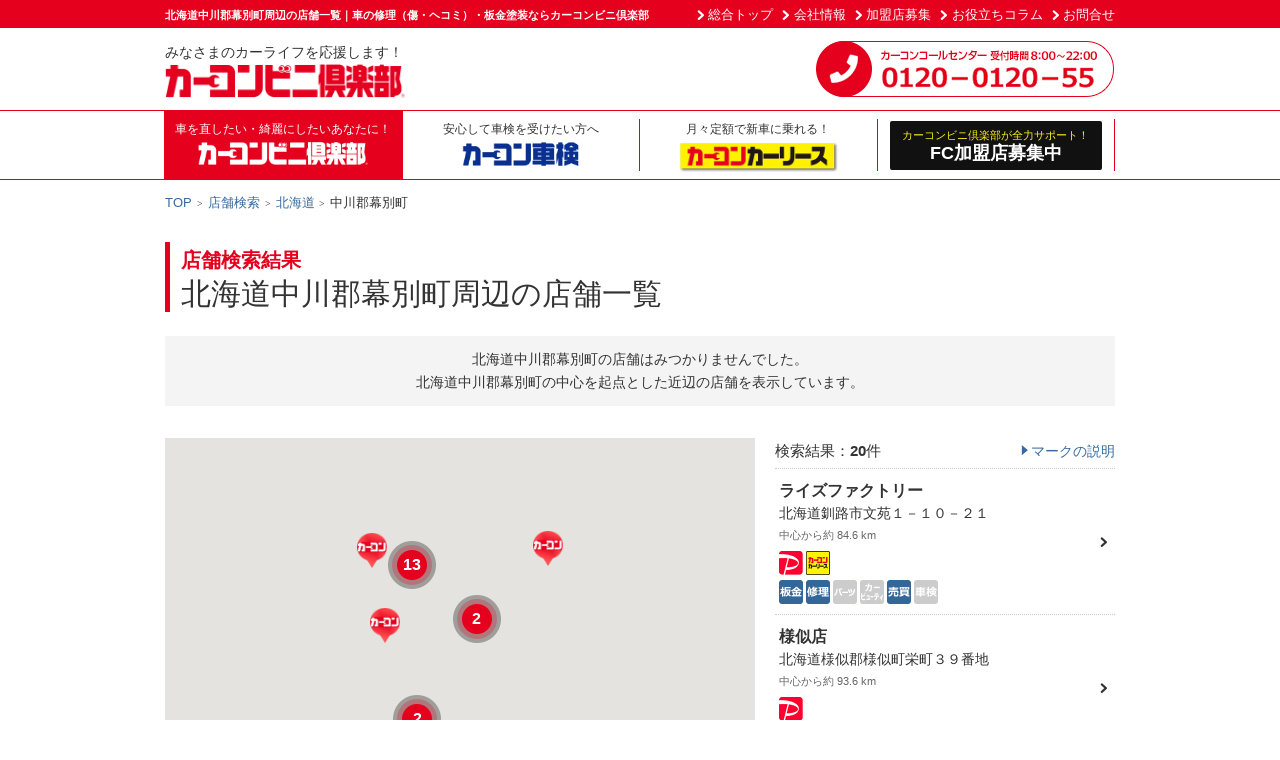

--- FILE ---
content_type: text/html; charset=UTF-8
request_url: https://www.carcon.co.jp/all/searchshop/hokkaido/016438/
body_size: 176513
content:

<!DOCTYPE html>
<html lang="ja" class="no-js">
<head prefix="og: http://ogp.me/ns# fb: http://ogp.me/ns/fb# article: http://ogp.me/ns/article#">
<meta charset="utf-8">
<meta http-equiv="X-UA-Compatible" content="IE=edge">
<meta name="HandheldFriendly" content="True">
<meta name="MobileOptimized" content="320">
<meta name="viewport" content="width=device-width,initial-scale=1,maximum-scale=3,minimum-scale=1">
<meta name="format-detection" content="telephone=no,address=no">
<title>北海道中川郡幕別町周辺のカーコンビニ倶楽部｜自動車の修理（傷・ヘコミ）・板金塗装</title>
<link href="/common/css/style.css?v=20251127_02" rel="stylesheet">
<meta name="description" content="北海道中川郡幕別町周辺の自動車の修理（傷・ヘコミ）・板金塗装可能な店舗一覧ページです。自動車修理（キズ・ヘコミ・板金・塗装修理）車検・カーリースのことならカーコンビニ倶楽部にお任せください。">
<link href="/favicon.ico" rel="icon" type="image/vnd.microsoft.icon">
<link href="/favicon.ico" rel="shortcut icon" type="image/vnd.microsoft.icon">
<link href="/apple-touch-icon.png" rel="apple-touch-icon">
<link rel="canonical" href="https://www.carcon.co.jp/all/searchshop/hokkaido/016438/">

<!-- Facebook open graph protocol -->
<meta property="og:title" content="カーコンビニ倶楽部に「いいね！」をお願いします！" />
<meta property="og:url" content="https://www.carcon.co.jp/all/searchshop/hokkaido/016438/" />
<meta property="og:image" content="https://www.carcon.co.jp/common/images/bnr_fb_carcon.jpg" />
<meta property="og:site_name" content="カーコンビニ倶楽部：カーメンテナンスのトータルショップ" />
<meta property="og:description" content="キズへこみから車検まで、あなたの愛車をトータルサポート!愛車主義のカーコンビニ倶楽部です" />
<meta property="og:type" content="website" />
<!-- /Facebook open graph protocol -->

<link rel="stylesheet" href="https://cdnjs.cloudflare.com/ajax/libs/jqueryui/1.12.1/themes/base/jquery-ui.min.css">

<!-- Google Tag Manager -->

<script>(function(w,d,s,l,i){w[l]=w[l]||[];w[l].push({'gtm.start':

new Date().getTime(),event:'gtm.js'});var f=d.getElementsByTagName(s)[0],

j=d.createElement(s),dl=l!='dataLayer'?'&l='+l:'';j.async=true;j.src=

'https://www.googletagmanager.com/gtm.js?id='+i+dl;f.parentNode.insertBefore(j,f);

})(window,document,'script','dataLayer','GTM-M5H7RQK');</script>

<!-- End Google Tag Manager -->

</head>

<body class="tp-body js-body page-shop page-all">

<!-- Google Tag Manager (noscript) -->

<noscript><iframe src="https://www.googletagmanager.com/ns.html?id=GTM-M5H7RQK"

height="0" width="0" style="display:none;visibility:hidden"></iframe></noscript>

<!-- End Google Tag Manager (noscript) -->


	<header class="tp-header js-header" id="pagetop">
		<div class="tp-header-section" data-show="pc">
			<div class="tp-header-info">
				<div class="tp-header-info-inner">
					<h1 class="tp-header-info-heading">北海道中川郡幕別町周辺の店舗一覧｜車の修理（傷・ヘコミ）・板金塗装ならカーコンビニ倶楽部</h1>
					<ul class="tp-header-info-link">
						<li><a href="/">総合トップ</a></li>
						<li><a href="/all/company/">会社情報</a></li>
						<li><a href="/all/partnership/" target="_blank">加盟店募集</a></li>
						<li><a href="/column/list/">お役立ちコラム</a></li>
						<li><a href="/all/contact/">お問合せ</a></li>
					</ul>
				</div>
			</div>
			<div class="tp-header-inner">
				<div class="tp-header-logo">
					<p class="tp-header-logo-text">みなさまのカーライフを応援します！</p>
					<a href="/"><img src="/common/images/header_logo.png" alt="カーコンビニ倶楽部" class="tp-header-logo-img"></a>
				</div>
				<span class="tp-header-call"><img src="/common/images/header_tel.png" alt="カーコンコールセンター24時間受付中 0120－0120－55"></span>
			</div>
			<div class="tp-header-gnavi">
				<ul class="tp-header-gnavi-list">
					<li data-type="all">
						<a href="/all/" class="tp-header-gnavi-logo">
							<span class="tp-text">車を直したい・綺麗にしたいあなたに！</span>
							<span class="tp-logo">
								<img src="/common/images/logo_all.png" class="tp-off" alt="カーコンビニ倶楽部">
								<img src="/common/images/logo_all_ov.png" class="tp-ov" alt="カーコンビニ倶楽部">
							</span>
						</a>
						<div class="tp-header-menu js-header-menu">
							<div class="tp-header-menu-wrap">
								<div class="tp-header-menu-inner">
									<div class="tp-header-menu-category">
										<div class="tp-header-menu-category-wrap">
											<a href="/all/services/repair/" class="tp-header-menu-category-title">キズ・へこみ直し</a>
											<ul class="tp-header-menu-large">
												<li><a href="/all/services/repair/#delivery">キズ・へこみ直しの流れ</a></li>
												<!--<li><a href="/all/services/repair/">見積もりシミュレーション</a></li>-->
												<li><a href="/all/services/repair/#mid_damage">中破修理説明</a></li>
												<li><a href="/all/services/repair/#large_damage">大破修理説明</a></li>
												<li><a href="/all/services/repair/#simulation">見積もりシミュレーション</a></li>
											</ul>
										</div>
										<div class="tp-header-menu-category-wrap">
											<a href="/all/services/coating/" class="tp-header-menu-category-title">カービューティ</a>
											<ul class="tp-header-menu-large">
												<li>
													<span class="tp-header-menu-group">コーティング</span>
													<ul class="tp-header-menu-middle">
														<li>
															<a href="/all/services/coating/coating_glass/">ボデイコーティング</a>
															<ul class="tp-header-menu-small">
																<li><a href="/all/services/coating/coating_glass/aqua_guard.html">・アクアガード（疎水性）</a></li>
																<li><a href="/all/services/coating/coating_glass/value_guard.html">・バリューガード（撥水性）</a></li>
																<li><a href="/all/services/coating/coating_glass/value_guard.html">・バリューガードライト（撥水性）</a></li>
																<li><a href="/all/services/coating/coating_glass/spashan.html">・スパシャンコーティング（撥水性）</a></li>
															</ul>
														</li>
														<li><a href="/all/services/coating/window.html">窓ガラスコーティング</a></li>
														<li><a href="/all/services/coating/headlight.html">ヘッドライトコート</a></li>
													</ul>
												</li>
												<li>
													<span class="tp-header-menu-group">車内の清掃</span>
													<ul class="tp-header-menu-middle">
														<li><a href="/all/services/coating/cleaning.html">ルームクリーニング</a></li>
														<li><a href="/all/services/coating/eliminate.html">抗菌・抗ウイルスコート</a></li>
													</ul>
												</li>
											</ul>
										</div>
									</div>
									<div class="tp-header-menu-category">
										<a href="/all/services/maintenance/" class="tp-header-menu-category-title">修理・点検・メンテナンス</a>
										<ul class="tp-header-menu-large">
											<li>
												<span class="tp-header-menu-group">日常のメンテナンス</span>
												<ul class="tp-header-menu-middle">
													<li><a href="/all/services/maintenance/other.html">定期点検・日常点検</a></li>
													<li><a href="/all/services/maintenance/battery.html">バッテリー交換</a></li>
													<li><a href="/all/services/maintenance/lamp.html">ヘッドライト・ランプ交換</a></li>
													<li><a href="/all/services/maintenance/oil.html">オイル交換</a></li>
												</ul>
											</li>
											<li>
												<span class="tp-header-menu-group">エンジンまわりのトラブル</span>
												<ul class="tp-header-menu-middle">
													<li><a href="/all/services/maintenance/engine.html">エンジンまわりの修理・調整</a></li>
													<li><a href="/all/services/maintenance/timingbelt.html">タイミングベルト交換</a></li>
													<li><a href="/all/services/maintenance/radiator.html">ラジエーター点検・交換</a></li>
													<li><a href="/all/services/maintenance/plug.html">プラグ交換</a></li>
												</ul>
											</li>
											<li>
												<span class="tp-header-menu-group">足回りのトラブル</span>
												<ul class="tp-header-menu-middle">
													<li><a href="/all/services/maintenance/tire.html">タイヤ交換</a></li>
													<li><a href="/all/services/maintenance/punk.html">パンク修理</a></li>
													<li><a href="/all/services/maintenance/aluminium.html">アルミホイール修理</a></li>
													<li><a href="/all/services/maintenance/underbody.html">サスペンション修理・交換</a></li>
												</ul>
											</li>
											<li>
												<span class="tp-header-menu-group">車内のトラブル</span>
												<ul class="tp-header-menu-middle">
													<li><a href="/all/services/maintenance/aircon.html">エアコン修理・清掃</a></li>
													<li><a href="/all/services/maintenance/glass.html">ガラス補修・交換</a></li>
													<li><a href="/all/services/maintenance/door.html">ドア・バンパー・トランク修理</a></li>
													<li><a href="/all/services/maintenance/window.html">パワーウインドウ修理</a></li>
													<li><a href="/all/services/maintenance/seat.html">シート補修</a></li>
												</ul>
											</li>
										</ul>
									</div>
									<div class="tp-header-menu-category">
										<a href="/all/services/parts/" class="tp-header-menu-category-title">パーツ交換・取付</a>
										<ul class="tp-header-menu-large">
											<li>
												<span class="tp-header-menu-group">セキュリティ</span>
												<ul class="tp-header-menu-middle">
													<li><a href="/all/services/parts/recorder.html">ドライブレコーダー取り付け</a></li>
													<li><a href="/all/services/parts/immobilizer.html">イモビライザー（盗難防止装置）取り付け</a></li>
												</ul>
											</li>
											<li>
												<span class="tp-header-menu-group">ドライブサポート用品</span>
												<ul class="tp-header-menu-middle">
													<li><a href="/all/services/parts/etc.html">ETCセットアップ・取り付け</a></li>
													<li><a href="/all/services/parts/navigation.html">カーナビ・TV取り付け</a></li>
													<li><a href="/all/services/parts/audio.html">カーオーディオ取り付け</a></li>
													<li><a href="/all/services/parts/monitor.html">モニター・バックカメラ取り付け</a></li>
													<li><a href="/all/services/parts/accessory.html">カーアクセサリー取り付け</a></li>
												</ul>
											</li>
											<li>
												<span class="tp-header-menu-group">計器類</span>
												<ul class="tp-header-menu-middle">
													<li><a href="/all/services/parts/radar.html">レーダー探知機取り付け</a></li>
													<li><a href="/all/services/parts/indicator.html">メーター（計器類）取り付け</a></li>
												</ul>
											</li>
											<li>
												<span class="tp-header-menu-group">性能の向上</span>
												<ul class="tp-header-menu-middle">
													<li><a href="/all/services/parts/aero.html">エアロパーツ取り付け</a></li>
													<li><a href="/all/services/parts/film.html">ウインドウフィルム貼付け</a></li>
													<li><a href="/all/services/parts/suspention.html">サスペンション修理・交換</a></li>
													<li><a href="/all/services/parts/seat.html">シート・ステアリング交換</a></li>
													<li><a href="/all/services/parts/tire.html">タイヤのグレードアップ</a></li>
													<li><a href="/all/services/parts/mirror.html">ドアミラー・ウインカー取り付け</a></li>
													<li><a href="/all/services/parts/light.html">ヘッドライト交換</a></li>
													<li><a href="/all/services/parts/muffler.html">マフラー交換・取り付け</a></li>
												</ul>
											</li>
										</ul>
									</div>
									<div class="tp-header-menu-category">
										<div class="tp-header-menu-category-wrap">
											<a href="/all/services/sale/" class="tp-header-menu-category-title">車を買う・売る・譲る</a>
											<ul class="tp-header-menu-large">
												<li>
													<span class="tp-header-menu-group">クルマを買う</span>
													<ul class="tp-header-menu-middle">
														<li><a href="https://morokomi.carcon.co.jp/" target="_blank">カーコンカーリース</a></li>
													</ul>
												</li>
												<li>
													<span class="tp-header-menu-group">車を譲る、転居する</span>
													<ul class="tp-header-menu-middle">
														<li><a href="/all/services/sale/#disused">ナンバー変更</a></li>
														<li><a href="/all/services/sale/#transfer">各種登録変更</a></li>
													</ul>
												</li>
											</ul>
										</div>
										<div class="tp-header-menu-category-wrap">
											<a href="/all/qa/" class="tp-header-menu-category-title">カーコンビニ倶楽部Q&A</a>
										</div>
										<div class="tp-header-menu-category-wrap">
											<a href="/all/services/cm/" class="tp-header-menu-category-title">最新CM情報</a>
										</div>
										<div class="tp-header-menu-category-wrap">
											<a href="/super-shop/" class="tp-header-menu-category-title">スーパーショップとは</a>
										</div>
										<div class="tp-header-menu-category-wrap">
										<a href="/meister-shop/" class="tp-header-menu-category-title" style="line-height: 1.5;">カーコン工法マイスター<br>認定ショップ</a>
										</div>
										<div class="tp-header-menu-category-wrap" data-type="searchshop">
											<a href="/all/searchshop/" class="tp-header-menu-category-title">店舗検索</a>
										</div>
									</div>
								</div>
							</div>
						</div>
					</li>
					<li data-type="syaken">
						<a href="/syaken/" class="tp-header-gnavi-logo">
							<span class="tp-text">安心して車検を受けたい方へ</span>
							<span class="tp-logo">
								<img src="/common/images/logo_syaken.png" class="tp-off" alt="カーコン車検">
								<img src="/common/images/logo_syaken_ov.png" class="tp-ov" alt="カーコン車検">
							</span>
						</a>
						<div class="tp-header-menu js-header-menu">
							<div class="tp-header-menu-wrap">
								<div class="tp-header-menu-inner">
									<ul class="tp-header-menu-list">
										<li><a href="/syaken/searchshop/">店舗検索</a></li>
										<li><a href="/syaken/">カーコン車検とは</a></li>
										<li><a href="/syaken/price/">車検料金</a></li>
										<li><a href="/syaken/delivery/">カーコン車検の流れ</a></li>
										<li><a href="/syaken/delivery/#diagnosis">立会い診断</a></li>
										<li><a href="/syaken/delivery/#estimate">事前見積り</a></li>
										<li><a href="/syaken/delivery/#maintenance">納得整備</a></li>
										<li><a href="/syaken/qa/">カーコン車検Q&A</a></li>
										<li><a href="/super-shop/">スーパーショップ</a></li>
									</ul>
								</div>
							</div>
						</div>
					</li>
					<li data-type="carlease">
						<a href="/carlease/" class="tp-header-gnavi-logo">
							<span class="tp-text">月々定額で新車に乗れる！</span>
							<span class="tp-logo">
								<img src="/common/images/logo_carlease.png" alt="カーコンカーリース">
							</span>
						</a>
						<div class="tp-header-menu js-header-menu">
							<div class="tp-header-menu-wrap">
								<div class="tp-header-menu-inner">
									<ul class="tp-header-menu-list">
										<li><a href="/carlease/">カーコンカーリースとは</a></li>
										<li><a href="https://morokomi.carcon.co.jp/products/list/ALL/" target="_blank">Webで申込む</a></li>
										<li><a href="https://morokomi.carcon.co.jp/contents/corporate/" target="_blank">法人のお客様</a></li>
										<li><a href="https://morokomi.carcon.co.jp/shop/" target="_blank">お店をさがす</a></li>
										<li><a href="/super-shop/">スーパーショップ</a></li>
									</ul>
								</div>
							</div>
						</div>
					</li>
					<li data-type="fc">
						<span class="tp-header-gnavi-logo">
							<a href="/all/partnership/" class="tp-btn" target="_blank"><span>カーコンビニ倶楽部が全力サポート！</span>FC加盟店募集中</a>
						</span>
					</li>
				</ul>
			</div>
		</div>

		<div class="tp-header-section" data-show="sp">
			<div class="tp-header-inner">
				<div class="tp-header-logo">
					<a href="/" class=""><img src="/common/images/header_logo.png" alt="カーコンビニ倶楽部" class="tp-header-logo-img"></a>
				</div>
				<a href="tel:0120012055" class="tp-header-call"><img src="/common/images/header_tel_sp.png" alt="カーコンコールセンター24時間受付中 0120－0120－55"></a>
				<button type="button" class="tp-header-menubtn js-menu-handler" data-cur="false"></button>

				<div class="tp-header-menu-sp js-menu-target" data-cur="false">
					<div class="tp-menu-wrap">
						<div class="tp-menu-title">カーコンビ二倶楽部総合TOP</div>
						<ul class="tp-menu-list">
							<li><a href="/">総合TOP</a></li>
							<li><a href="/event/">イベント一覧</a></li>
							<li><a href="/coupon/">クーポン一覧</a></li>
							<li><a href="/column/list/">お役立ちコラム</a></li>
						</ul>
					</div>
					<div class="tp-menu-wrap">
						<div class="tp-menu-title" data-type="all">カーコンビ二倶楽部</div>
						<ul class="tp-menu-list">
							<li><a href="/all/">カーコンビ二倶楽部とは</a></li>
							<li><a href="/all/searchshop/">店舗検索</a></li>
							<li class="js-accordion-section">
								<button class="js-accordion-handler" data-cur="false">サービスメニュー</button>
								<ul class="tp-menu-list-inner js-accordion-elem" style="display:none;">
									<li><a href="/all/services/repair/">キズ・へこみ直し</a></li>
									<li><a href="/all/services/coating/">カービューティ</a></li>
									<li><a href="/all/services/maintenance/">修理・点検・メンテナンス</a></li>
									<li><a href="/all/services/parts/">パーツ交換・取付</a></li>
									<li><a href="/all/services/sale/">車を買う・売る・譲る</a></li>
								</ul>
							</li>
							<li><a href="/all/qa/">カーコンビ二倶楽部Q&A</a></li>
							<li><a href="/all/services/event/">イベント一覧</a></li>
							<li><a href="/all/services/coupon/">クーポン一覧</a></li>
							<li><a href="/all/contact/">お問い合わせ</a></li>
							<li><a href="/all/company/information/">お知らせ一覧</a></li>
							<li><a href="/super-shop/">スーパーショップ</a></li>
							<li><a href="/meister-shop/">カーコン工法マイスター認定ショップ</a></li>
						</ul>
					</div>
					<div class="tp-menu-wrap">
						<div class="tp-menu-title" data-type="syaken">カーコン車検</div>
						<ul class="tp-menu-list">
							<li><a href="/syaken/">カーコン車検とは</a></li>
							<li><a href="/syaken/searchshop/">店舗検索</a></li>
							<li><a href="/syaken/price/">車検料金</a></li>
							<li><a href="/syaken/delivery/">カーコン車検の流れ</a></li>
							<li><a href="/syaken/qa/">カーコン車検Q&A</a></li>
							<li><a href="/syaken/coupon/">イベント一覧</a></li>
							<li><a href="/syaken/coupon/">クーポン一覧</a></li>
							<li><a href="/syaken/contact/">お問い合わせ</a></li>
							<li><a href="/syaken/information/">お知らせ一覧</a></li>
							<li><a href="/super-shop/">スーパーショップ</a></li>
						</ul>
					</div>
					<div class="tp-menu-wrap">
						<div class="tp-menu-title" data-type="carlease">カーコンカーリース</div>
						<ul class="tp-menu-list">
							<li><a href="/carlease/">カーコンカーリースとは</a></li>
							<li><a href="https://morokomi.carcon.co.jp/products/list/ALL/" target="_blank">Webで申込む</a></li>
							<li><a href="https://morokomi.carcon.co.jp/contents/corporate/" target="_blank">法人のお客様</a></li>
							<li><a href="https://morokomi.carcon.co.jp/shop/" target="_blank">お店をさがす</a></li>
							<li><a href="/super-shop/">スーパーショップ</a></li>
						</ul>
					</div>
					<div class="tp-menu-wrap">
						<div class="tp-menu-title" data-type="fc">FC加盟店募集中</div>
						<ul class="tp-menu-list">
							<li><a href="/all/partnership/" target="_blank" class="tp-menu-list-fc">加盟店募集TOP</a></li>
						</ul>
					</div>
					<div class="tp-menu-wrap">
						<div class="tp-menu-title">その他</div>
						<ul class="tp-menu-list">
							<li><a href="/all/services/cm/">最新CM情報</a></li>
							<li><a href="/all/company/">会社情報</a></li>
						</ul>
					</div>
				</div>

			</div>
		</div>
	</header>


	<main class="tp-contents">
		<div id="contents" class="tp-contents-main">
			<div class="tp-breadcrumbs">
				<ul class="tp-breadcrumbs-list">
					<li><a href="/all/">TOP</a></li>
					<li><a href="/all/searchshop/">店舗検索</a></li>
					<li><a href="/all/searchshop/hokkaido/">北海道</a></li>
					<li>中川郡幕別町</li>

				</ul>
			</div>
			<article>				<h2 class="tp-section-heading">
					<span class="tp-sub">店舗検索結果</span>
					<span class="tp-main">北海道中川郡幕別町周辺の店舗一覧</span>
				</h2>
				<div class="tp-shoplist">
					<div class="tp-shop-btnarea">
						<a href="https://www.carcon.co.jp/all/searchshop/hokkaido/" class="tp-shop-preflist-back">前のページに戻る</a>
						<div class="tp-shop-preflist-typebtn js-shop-preflist-typebtn">
							<a href="https://www.carcon.co.jp/all/searchshop/hokkaido/016438/" class="tp-shop-preflist-shoplist">一覧で探す</a>
							<a href="https://www.carcon.co.jp/all/searchshop/hokkaido/016438/?type=map" class="tp-shop-preflist-map">地図で探す</a>
						</div>
					</div>

					<div class="tp-shoplist-notapplicable">北海道中川郡幕別町の店舗はみつかりませんでした。<br>北海道中川郡幕別町の中心を起点とした<br class="tp-hide-desktop">近辺の店舗を表示しています。</div>




					<div class="tp-shop-gmap">

						<div class="tp-shop-gmap-inner">
							<div class="tp-shop-gmap-wrap">
								<div class="tp-shop-gmap-map js-shop-gmap-map" id="shop-gmap-map">
									読み込み中
								</div>
								<div class="tp-shop-focus js-accordion-section">
									<div class="tp-shop-focus-heading">
										<span class="tp-shop-focus-heading-text" data-view="pc">▼条件を追加・変更して絞り込む</span>
										<span class="tp-shop-focus-heading-text js-accordion-handler" data-view="sp">条件を追加・変更して絞り込む</span>
										<button class="tp-shop-focus-heading-btn js-modal-handler" data-view="pc" data-modal-name="accessory">サービスの説明</button>
									</div>
									<div class="tp-shop-focus-wrap js-accordion-elem">
										<form action="./" method="get">
											<div class="tp-shop-focus-select">
												<div class="tp-shop-focus-select-box js-shop-category-wrap" data-type="category">
													<!--
													<select class="js-shop-category">
														<option value="">カテゴリを選択してください</option>
														<option value="paint">キズ・へこみ直し</option>
														<option value="repair">修理・点検・メンテナンス</option>
														<option value="parts">自動車パーツ交換・取付</option>
														<option value="dressup">ドレスアップ</option>
														<option value="clean">洗車・カーコーティング</option>
														<option value="buy,sale,change">車を売る・買う</option>
														<option value="syaken">カーコン車検</option>
													</select>
													-->
												</div>
												<div class="tp-shop-focus-select-box js-shop-service-wrap" data-type="service">
													<!--<select class="js-shop-service">
														<option value="">サービスを選択してください</option>
														<option value="">-</option>
													</select>-->
												</div>
												<div class="tp-shop-focus-reserve" id="syaken_reserve">
													<span>車検予約日</span>
													<input type="text" class="js-datepicker" id="syaken_reserve_date" name="syaken_reserve_date" value="" placeholder="2019/07/19">
												</div>
												<p class="tp-shop-focus-select-note">※全店で保険修理に対応しております。</p>
											</div>
											<div class="tp-shop-focus-check">
												<p class="tp-shop-focus-check-supershop">お客様のニーズにお応えします</p>
												<label class="tp-shop-focus-check-label">
													<input type="checkbox" id="meister_shop" name="meister_shop" value="1"  class="tp-shop-focus-check-input">
													<span class="tp-shop-focus-check-icon"></span>
													<span>カーコン工法検定取得者在籍店</span>
												</label>
											</div>
											<div class="tp-shop-focus-check">
												<p class="tp-shop-focus-check-supershop">貴方の愛車をトータルサポートする</p>
												<label class="tp-shop-focus-check-label">
													<input type="checkbox" id="super_shop" name="super_shop" value="1"  class="tp-shop-focus-check-input">
													<span class="tp-shop-focus-check-icon"></span>
													<span>スーパーショップ</span>
												</label>
											</div>
											<div class="tp-shop-focus-check">
												<ul class="tp-shop-focus-check-list">
													<li>
														<label class="tp-shop-focus-check-label">
															<input type="checkbox" id="yunyu" name="yunyu" value="1"  class="tp-shop-focus-check-input">
															<span class="tp-shop-focus-check-icon"></span>
															<span>輸入車</span>
														</label>
													</li>
													<li>
														<label class="tp-shop-focus-check-label">
															<input type="checkbox" id="option_carcon_free_car" name="option_carcon_free_car" value="1"  class="tp-shop-focus-check-input">
															<span class="tp-shop-focus-check-icon"></span>
															<span>代車無料（板金）</span>
														</label>
													</li>
													<li>
														<label class="tp-shop-focus-check-label">
															<input type="checkbox" id="option_plate_guarantee" name="option_plate_guarantee" value="1"  class="tp-shop-focus-check-input">
															<span class="tp-shop-focus-check-icon"></span>
															<span>板金保証</span>
														</label>
													</li>
													<li>
														<label class="tp-shop-focus-check-label">
															<input type="checkbox" id="option_delivery_car" name="option_delivery_car" value="1"  class="tp-shop-focus-check-input">
															<span class="tp-shop-focus-check-icon"></span>
															<span>引取・納車可</span>
														</label>
													</li>
													<li>
														<label class="tp-shop-focus-check-label">
															<input type="checkbox" id="option_credit" name="option_credit" value="1"  class="tp-shop-focus-check-input">
															<span class="tp-shop-focus-check-icon"></span>
															<span>クレジットカード可</span>
														</label>
													</li>
													<li>
														<label class="tp-shop-focus-check-label">
															<input type="checkbox" id="newparts" name="newparts" value="1"  class="tp-shop-focus-check-input">
															<span class="tp-shop-focus-check-icon"></span>
															<span>パーツ持込（新品）</span>
														</label>
													</li>
													<li>
														<label class="tp-shop-focus-check-label">
															<input type="checkbox" id="oldparts" name="oldparts" value="1"  class="tp-shop-focus-check-input">
															<span class="tp-shop-focus-check-icon"></span>
															<span>パーツ持込（中古）</span>
														</label>
													</li>
												</ul>
												<ul class="tp-shop-focus-check-list">
													<li>
														<label class="tp-shop-focus-check-label">
															<input type="checkbox" id="hybrid" name="hybrid" value="1"  class="tp-shop-focus-check-input">
															<span class="tp-shop-focus-check-icon"></span>
															<span>ハイブリッド車</span>
														</label>
													</li>
													<li>
														<label class="tp-shop-focus-check-label">
															<input type="checkbox" id="option_syaken_free_car" name="option_syaken_free_car" value="1"  class="tp-shop-focus-check-input">
															<span class="tp-shop-focus-check-icon"></span>
															<span>代車無料（車検）</span>
														</label>
													</li>
													<li>
														<label class="tp-shop-focus-check-label">
															<input type="checkbox" id="option_reserve_discount" name="option_reserve_discount" value="1"  class="tp-shop-focus-check-input">
															<span class="tp-shop-focus-check-icon"></span>
															<span>早期予約割引（早割車検）</span>
														</label>
													</li>
													<li>
														<label class="tp-shop-focus-check-label">
															<input type="checkbox" id="option_1day_syaken" name="option_1day_syaken" value="1"  class="tp-shop-focus-check-input">
															<span class="tp-shop-focus-check-icon"></span>
															<span>一日車検</span>
														</label>
													</li>
													<li>
														<label class="tp-shop-focus-check-label">
															<input type="checkbox" id="option_jmb" name="option_jmb" value="1"  class="tp-shop-focus-check-input">
															<span class="tp-shop-focus-check-icon"></span>
															<span>JALマイレージ付与店</span>
														</label>
													</li>
													<li>
														<label class="tp-shop-focus-check-label">
															<input type="checkbox" id="tpoint" name="tpoint" value="1"  class="tp-shop-focus-check-input">
															<span class="tp-shop-focus-check-icon"></span>
															<span>Vポイント取扱店</span>
														</label>
													</li>
													<li>
														<label class="tp-shop-focus-check-label">
															<input type="checkbox" id="housecard" name="housecard" value="1"  class="tp-shop-focus-check-input">
															<span class="tp-shop-focus-check-icon"></span>
															<span>カーコンビニ倶楽部カード</span>
														</label>
													</li>
													<li>
														<label class="tp-shop-focus-check-label">
															<input type="checkbox" id="paypay" name="paypay" value="1"  class="tp-shop-focus-check-input">
															<span class="tp-shop-focus-check-icon"></span>
															<span>PayPay取扱店</span>
														</label>
													</li>
												</ul>
											</div>
											<button class="tp-shop-focus-btn">絞り込み検索</button>
											<input type="hidden" name="selsrvcd" id="selsrvcd" value="">
											<input type="hidden" name="shopall" id="shopall" value="" />
											<input type="hidden" name="coupon" id="coupon" value="" />
											<input type="hidden" name="cmpcd" id="cmpcd" value="" />
											<input type="hidden" name="keyword"  value="" />
											<input type="hidden" name="search_zip"  value="" />
										</form>
										<button class="tp-shop-focus-heading-btn js-modal-handler" data-view="sp" data-modal-name="accessory">サービスの説明</button>
									</div>
								</div>
							</div>
							<div class="tp-shop-gmap-list">
								<div class="tp-shop-gmap-heading">
									<p class="tp-shop-gmap-count">検索結果：<span class="tp-shop-gmap-count-num">20</span>件</p>
									<button class="tp-shop-gmap-legend js-modal-handler" data-modal-name="legend">マークの説明</button>
								</div>
								<div class="tp-shop-gmap-list-inner">
									<ul class="tp-shoplist-list">
									<li>
										<a href="/all/shop-03866051/" class="tp-shoplist-list-wrap js-shop-gmap-handle" data-key="0">
										

												<span class="tp-shoplist-name">ライズファクトリー</span>
<!--
												<span class="tp-shoplist-name">050-1881-7750</span>
-->
												<span class="tp-shoplist-add">北海道釧路市文苑１－１０－２１<br><span>中心から約 84.6 km</span></span>
<!--												<div class="tp-shoplist-label"><img src="/common/images/shop/icon_shop_label.svg"><span class="text">正規加盟店</span></div> -->


<!--
											<div class="tp-shoplist-title">
												<img alt="カーコン工法マイスターショップ認定店" class="" src="/common/images/shop/icon_meister_shop.png">
											</div>
-->


<!--
											<div class="tp-shoplist-title">
												<img alt="スーパーショップ認定店" class="" src="/common/images/shop/icon_super_shop.png">
											</div>
-->

											<div class="tp-shoplist-iconarea">

												<ul class="tp-shoplist-handling">

													<li><img alt="PayPay取扱店" src="/common/images/shop/icon_paypay.png"></li>
													<li><img alt="カーリース" src="/common/images/shop/icon_carlease.png"></li>

<!--
													<li><img alt="PayPay取扱店" src="/common/images/shop/icon_paypay.png"></li>
													<li><img alt="カーコンビニ倶楽部カード取扱店" src="/common/images/shop/icon_housecard.png"></li>
													<li><img alt="Vポイント取扱店" src="/common/images/shop/icon_t_point.png"></li>
													<li><img alt="カーリース" src="/common/images/shop/icon_carlease.png"></li>
													<li><img alt="カーコン・マーケット" src="/common/images/shop/icon_market.png"></li>
													<li><img alt="iPhone修理" src="/common/images/shop/icon_iphone.png"></li>
-->
												</ul>
												<ul class="tp-shoplist-other">

<!--
													<li><img alt="" src="/common/images/shop/icon_gp2015_prize04.gif"></li>
													<li><img alt="" src="/common/images/shop/icon_gp2014_prize01.gif"></li>
													<li><img alt="" src="/common/images/shop/icon_gp2013_prize03.gif"></li>
													<li><img alt="クーポン" src="/common/images/shop/icon_coupon.gif"></li>
													<li><img alt="イベント" src="/common/images/shop/icon_event.gif"></li>
-->
												</ul>
												<ul class="tp-shoplist-meister">
													
													
													
													
												</ul>
											</div>
<!--
											<div class="tp-shoplist-iconarea">

												<ul class="tp-shoplist-handling">
													<li><img alt="カーコンビニ倶楽部カード取扱店" src="/common/images/shop/icon_housecard.png"></li>
													<li><img alt="Vポイント取扱店" src="/common/images/shop/icon_t_point.png"></li>
													<li><img alt="カーリース" src="/common/images/shop/icon_carlease.png"></li>
													<li><img alt="カーコン・マーケット" src="/common/images/shop/icon_market.png"></li>
													<li><img alt="iPhone修理" src="/common/images/shop/icon_iphone.png"></li>
												</ul>
												<ul class="tp-shoplist-other">
													<li><img alt="" src="/common/images/shop/icon_gp2015_prize04.gif"></li>
													<li><img alt="" src="/common/images/shop/icon_gp2014_prize01.gif"></li>
													<li><img alt="" src="/common/images/shop/icon_gp2013_prize03.gif"></li>
													<li><img alt="クーポン" src="/common/images/shop/icon_coupon.gif"></li>
													<li><img alt="イベント" src="/common/images/shop/icon_event.gif"></li>
												</ul>
											</div>
-->
												<ul class="tp-shoplist-service">
													<li><img alt="板金" src="/common/images/shop/icon_bankin.png"></li>
													<li><img alt="修理" src="/common/images/shop/icon_shuri.png"></li>
													<li><img alt="パーツ" src="/common/images/shop/icon_parts_off.png"></li>
													<li><img alt="カービュティ" src="/common/images/shop/icon_carbeauty_off.png"></li>
													<li><img alt="売買" src="/common/images/shop/icon_trade.png"></li>
													<li><img alt="車検" src="/common/images/shop/icon_registration_off.png"></li>

<!--
												<li><img alt="板金" src="/common/images/shop/icon_bankin.png"></li>
												<li><img alt="修理" src="/common/images/shop/icon_shuri.png"></li>
												<li><img alt="パーツ" src="/common/images/shop/icon_parts.png"></li>
												<li><img alt="ドレス" src="/common/images/shop/icon_dress_off.png"></li>
												<li><img alt="洗車" src="/common/images/shop/icon_wash.png"></li>
												<li><img alt="売買" src="/common/images/shop/icon_trade_off.png"></li>
												<li><img alt="車検" src="/common/images/shop/icon_registration.png"></li>
-->
												</ul>
										</a>
										<div class="tp-shoplist-link">
											<ul class="tp-shoplist-link-contact">
												<li>
													<a href="tel:050-1881-7750" class="icon_btn"><img id="tel-03866051" class="icon" alt="電話" src="/common/images/shop/icon_shoplist_tel.png"></a>
												</li>
												<li>
													<a href="https://www.google.com/maps/dir/?api=1&destination=43.015918,144.385737&travelmode=driving" class="icon_btn" target="_blank"><img id="route-03866051" class="icon" alt="ルート案内" src="/common/images/shop/icon_shoplist_route.png"></a>
												</li>
											</ul>
											<a href="/all/shop-03866051/" id="detail-03866051" class="tp-shoplist-link-detail">店舗詳細を見る<i class="iconfont-bracket-round-r"></i></a>
										</div>
									</li>
									<li>
										<a href="/all/shop-05356101/" class="tp-shoplist-list-wrap js-shop-gmap-handle" data-key="1">
										

												<span class="tp-shoplist-name">様似店</span>
<!--
												<span class="tp-shoplist-name">050-1881-7907</span>
-->
												<span class="tp-shoplist-add">北海道様似郡様似町栄町３９番地<br><span>中心から約 93.6 km</span></span>
<!--												<div class="tp-shoplist-label"><img src="/common/images/shop/icon_shop_label.svg"><span class="text">正規加盟店</span></div> -->


<!--
											<div class="tp-shoplist-title">
												<img alt="カーコン工法マイスターショップ認定店" class="" src="/common/images/shop/icon_meister_shop.png">
											</div>
-->


<!--
											<div class="tp-shoplist-title">
												<img alt="スーパーショップ認定店" class="" src="/common/images/shop/icon_super_shop.png">
											</div>
-->

											<div class="tp-shoplist-iconarea">

												<ul class="tp-shoplist-handling">

													<li><img alt="PayPay取扱店" src="/common/images/shop/icon_paypay.png"></li>

<!--
													<li><img alt="PayPay取扱店" src="/common/images/shop/icon_paypay.png"></li>
													<li><img alt="カーコンビニ倶楽部カード取扱店" src="/common/images/shop/icon_housecard.png"></li>
													<li><img alt="Vポイント取扱店" src="/common/images/shop/icon_t_point.png"></li>
													<li><img alt="カーリース" src="/common/images/shop/icon_carlease.png"></li>
													<li><img alt="カーコン・マーケット" src="/common/images/shop/icon_market.png"></li>
													<li><img alt="iPhone修理" src="/common/images/shop/icon_iphone.png"></li>
-->
												</ul>
												<ul class="tp-shoplist-other">

<!--
													<li><img alt="" src="/common/images/shop/icon_gp2015_prize04.gif"></li>
													<li><img alt="" src="/common/images/shop/icon_gp2014_prize01.gif"></li>
													<li><img alt="" src="/common/images/shop/icon_gp2013_prize03.gif"></li>
													<li><img alt="クーポン" src="/common/images/shop/icon_coupon.gif"></li>
													<li><img alt="イベント" src="/common/images/shop/icon_event.gif"></li>
-->
												</ul>
												<ul class="tp-shoplist-meister">
													
													
													
													
												</ul>
											</div>
<!--
											<div class="tp-shoplist-iconarea">

												<ul class="tp-shoplist-handling">
													<li><img alt="カーコンビニ倶楽部カード取扱店" src="/common/images/shop/icon_housecard.png"></li>
													<li><img alt="Vポイント取扱店" src="/common/images/shop/icon_t_point.png"></li>
													<li><img alt="カーリース" src="/common/images/shop/icon_carlease.png"></li>
													<li><img alt="カーコン・マーケット" src="/common/images/shop/icon_market.png"></li>
													<li><img alt="iPhone修理" src="/common/images/shop/icon_iphone.png"></li>
												</ul>
												<ul class="tp-shoplist-other">
													<li><img alt="" src="/common/images/shop/icon_gp2015_prize04.gif"></li>
													<li><img alt="" src="/common/images/shop/icon_gp2014_prize01.gif"></li>
													<li><img alt="" src="/common/images/shop/icon_gp2013_prize03.gif"></li>
													<li><img alt="クーポン" src="/common/images/shop/icon_coupon.gif"></li>
													<li><img alt="イベント" src="/common/images/shop/icon_event.gif"></li>
												</ul>
											</div>
-->
												<ul class="tp-shoplist-service">
													<li><img alt="板金" src="/common/images/shop/icon_bankin.png"></li>
													<li><img alt="修理" src="/common/images/shop/icon_shuri.png"></li>
													<li><img alt="パーツ" src="/common/images/shop/icon_parts.png"></li>
													<li><img alt="カービュティ" src="/common/images/shop/icon_carbeauty_off.png"></li>
													<li><img alt="売買" src="/common/images/shop/icon_trade.png"></li>
													<li><img alt="車検" src="/common/images/shop/icon_registration_off.png"></li>

<!--
												<li><img alt="板金" src="/common/images/shop/icon_bankin.png"></li>
												<li><img alt="修理" src="/common/images/shop/icon_shuri.png"></li>
												<li><img alt="パーツ" src="/common/images/shop/icon_parts.png"></li>
												<li><img alt="ドレス" src="/common/images/shop/icon_dress_off.png"></li>
												<li><img alt="洗車" src="/common/images/shop/icon_wash.png"></li>
												<li><img alt="売買" src="/common/images/shop/icon_trade_off.png"></li>
												<li><img alt="車検" src="/common/images/shop/icon_registration.png"></li>
-->
												</ul>
										</a>
										<div class="tp-shoplist-link">
											<ul class="tp-shoplist-link-contact">
												<li>
													<a href="tel:050-1881-7907" class="icon_btn"><img id="tel-05356101" class="icon" alt="電話" src="/common/images/shop/icon_shoplist_tel.png"></a>
												</li>
												<li>
													<a href="https://www.google.com/maps/dir/?api=1&destination=42.127953,142.928822&travelmode=driving" class="icon_btn" target="_blank"><img id="route-05356101" class="icon" alt="ルート案内" src="/common/images/shop/icon_shoplist_route.png"></a>
												</li>
											</ul>
											<a href="/all/shop-05356101/" id="detail-05356101" class="tp-shoplist-link-detail">店舗詳細を見る<i class="iconfont-bracket-round-r"></i></a>
										</div>
									</li>
									<li>
										<a href="/all/shop-02831051/" class="tp-shoplist-list-wrap js-shop-gmap-handle" data-key="2">
										

												<span class="tp-shoplist-name">オートサービス浦河店</span>
<!--
												<span class="tp-shoplist-name">050-1881-7654</span>
-->
												<span class="tp-shoplist-add">北海道浦河郡浦河町字東栄１６０番地<br><span>中心から約 96.4 km</span></span>
<!--												<div class="tp-shoplist-label"><img src="/common/images/shop/icon_shop_label.svg"><span class="text">正規加盟店</span></div> -->


<!--
											<div class="tp-shoplist-title">
												<img alt="カーコン工法マイスターショップ認定店" class="" src="/common/images/shop/icon_meister_shop.png">
											</div>
-->


<!--
											<div class="tp-shoplist-title">
												<img alt="スーパーショップ認定店" class="" src="/common/images/shop/icon_super_shop.png">
											</div>
-->

											<div class="tp-shoplist-iconarea">

												<ul class="tp-shoplist-handling">

													<li><img alt="PayPay取扱店" src="/common/images/shop/icon_paypay.png"></li>
													<li><img alt="カーコンビニ倶楽部カード取扱店" src="/common/images/shop/icon_housecard.png"></li>
													<li><img alt="Vポイント取扱店" src="/common/images/shop/icon_t_point.png"></li>

<!--
													<li><img alt="PayPay取扱店" src="/common/images/shop/icon_paypay.png"></li>
													<li><img alt="カーコンビニ倶楽部カード取扱店" src="/common/images/shop/icon_housecard.png"></li>
													<li><img alt="Vポイント取扱店" src="/common/images/shop/icon_t_point.png"></li>
													<li><img alt="カーリース" src="/common/images/shop/icon_carlease.png"></li>
													<li><img alt="カーコン・マーケット" src="/common/images/shop/icon_market.png"></li>
													<li><img alt="iPhone修理" src="/common/images/shop/icon_iphone.png"></li>
-->
												</ul>
												<ul class="tp-shoplist-other">

<!--
													<li><img alt="" src="/common/images/shop/icon_gp2015_prize04.gif"></li>
													<li><img alt="" src="/common/images/shop/icon_gp2014_prize01.gif"></li>
													<li><img alt="" src="/common/images/shop/icon_gp2013_prize03.gif"></li>
													<li><img alt="クーポン" src="/common/images/shop/icon_coupon.gif"></li>
													<li><img alt="イベント" src="/common/images/shop/icon_event.gif"></li>
-->
												</ul>
												<ul class="tp-shoplist-meister">
													
													
													
													
												</ul>
											</div>
<!--
											<div class="tp-shoplist-iconarea">

												<ul class="tp-shoplist-handling">
													<li><img alt="カーコンビニ倶楽部カード取扱店" src="/common/images/shop/icon_housecard.png"></li>
													<li><img alt="Vポイント取扱店" src="/common/images/shop/icon_t_point.png"></li>
													<li><img alt="カーリース" src="/common/images/shop/icon_carlease.png"></li>
													<li><img alt="カーコン・マーケット" src="/common/images/shop/icon_market.png"></li>
													<li><img alt="iPhone修理" src="/common/images/shop/icon_iphone.png"></li>
												</ul>
												<ul class="tp-shoplist-other">
													<li><img alt="" src="/common/images/shop/icon_gp2015_prize04.gif"></li>
													<li><img alt="" src="/common/images/shop/icon_gp2014_prize01.gif"></li>
													<li><img alt="" src="/common/images/shop/icon_gp2013_prize03.gif"></li>
													<li><img alt="クーポン" src="/common/images/shop/icon_coupon.gif"></li>
													<li><img alt="イベント" src="/common/images/shop/icon_event.gif"></li>
												</ul>
											</div>
-->
												<ul class="tp-shoplist-service">
													<li><img alt="板金" src="/common/images/shop/icon_bankin.png"></li>
													<li><img alt="修理" src="/common/images/shop/icon_shuri.png"></li>
													<li><img alt="パーツ" src="/common/images/shop/icon_parts.png"></li>
													<li><img alt="カービュティ" src="/common/images/shop/icon_carbeauty.png"></li>
													<li><img alt="売買" src="/common/images/shop/icon_trade.png"></li>
													<li><img alt="車検" src="/common/images/shop/icon_registration_off.png"></li>

<!--
												<li><img alt="板金" src="/common/images/shop/icon_bankin.png"></li>
												<li><img alt="修理" src="/common/images/shop/icon_shuri.png"></li>
												<li><img alt="パーツ" src="/common/images/shop/icon_parts.png"></li>
												<li><img alt="ドレス" src="/common/images/shop/icon_dress_off.png"></li>
												<li><img alt="洗車" src="/common/images/shop/icon_wash.png"></li>
												<li><img alt="売買" src="/common/images/shop/icon_trade_off.png"></li>
												<li><img alt="車検" src="/common/images/shop/icon_registration.png"></li>
-->
												</ul>
										</a>
										<div class="tp-shoplist-link">
											<ul class="tp-shoplist-link-contact">
												<li>
													<a href="tel:050-1881-7654" class="icon_btn"><img id="tel-02831051" class="icon" alt="電話" src="/common/images/shop/icon_shoplist_tel.png"></a>
												</li>
												<li>
													<a href="https://www.google.com/maps/dir/?api=1&destination=42.189036,142.698660&travelmode=driving" class="icon_btn" target="_blank"><img id="route-02831051" class="icon" alt="ルート案内" src="/common/images/shop/icon_shoplist_route.png"></a>
												</li>
											</ul>
											<a href="/all/shop-02831051/" id="detail-02831051" class="tp-shoplist-link-detail">店舗詳細を見る<i class="iconfont-bracket-round-r"></i></a>
										</div>
									</li>
									<li>
										<a href="/all/shop-05325117/" class="tp-shoplist-list-wrap js-shop-gmap-handle" data-key="3">
										

												<span class="tp-shoplist-name">アイックス セルフ千歳</span>
<!--
												<span class="tp-shoplist-name">050-1881-7889</span>
-->
												<span class="tp-shoplist-add">北海道千歳市新富３－１１－５<br><span>中心から約 140.1 km</span></span>
<!--												<div class="tp-shoplist-label"><img src="/common/images/shop/icon_shop_label.svg"><span class="text">正規加盟店</span></div> -->


<!--
											<div class="tp-shoplist-title">
												<img alt="カーコン工法マイスターショップ認定店" class="" src="/common/images/shop/icon_meister_shop.png">
											</div>
-->


<!--
											<div class="tp-shoplist-title">
												<img alt="スーパーショップ認定店" class="" src="/common/images/shop/icon_super_shop.png">
											</div>
-->

											<div class="tp-shoplist-iconarea">

												<ul class="tp-shoplist-handling">

													<li><img alt="カーリース" src="/common/images/shop/icon_carlease.png"></li>

<!--
													<li><img alt="PayPay取扱店" src="/common/images/shop/icon_paypay.png"></li>
													<li><img alt="カーコンビニ倶楽部カード取扱店" src="/common/images/shop/icon_housecard.png"></li>
													<li><img alt="Vポイント取扱店" src="/common/images/shop/icon_t_point.png"></li>
													<li><img alt="カーリース" src="/common/images/shop/icon_carlease.png"></li>
													<li><img alt="カーコン・マーケット" src="/common/images/shop/icon_market.png"></li>
													<li><img alt="iPhone修理" src="/common/images/shop/icon_iphone.png"></li>
-->
												</ul>
												<ul class="tp-shoplist-other">

<!--
													<li><img alt="" src="/common/images/shop/icon_gp2015_prize04.gif"></li>
													<li><img alt="" src="/common/images/shop/icon_gp2014_prize01.gif"></li>
													<li><img alt="" src="/common/images/shop/icon_gp2013_prize03.gif"></li>
													<li><img alt="クーポン" src="/common/images/shop/icon_coupon.gif"></li>
													<li><img alt="イベント" src="/common/images/shop/icon_event.gif"></li>
-->
												</ul>
												<ul class="tp-shoplist-meister">
													
													
													
													
												</ul>
											</div>
<!--
											<div class="tp-shoplist-iconarea">

												<ul class="tp-shoplist-handling">
													<li><img alt="カーコンビニ倶楽部カード取扱店" src="/common/images/shop/icon_housecard.png"></li>
													<li><img alt="Vポイント取扱店" src="/common/images/shop/icon_t_point.png"></li>
													<li><img alt="カーリース" src="/common/images/shop/icon_carlease.png"></li>
													<li><img alt="カーコン・マーケット" src="/common/images/shop/icon_market.png"></li>
													<li><img alt="iPhone修理" src="/common/images/shop/icon_iphone.png"></li>
												</ul>
												<ul class="tp-shoplist-other">
													<li><img alt="" src="/common/images/shop/icon_gp2015_prize04.gif"></li>
													<li><img alt="" src="/common/images/shop/icon_gp2014_prize01.gif"></li>
													<li><img alt="" src="/common/images/shop/icon_gp2013_prize03.gif"></li>
													<li><img alt="クーポン" src="/common/images/shop/icon_coupon.gif"></li>
													<li><img alt="イベント" src="/common/images/shop/icon_event.gif"></li>
												</ul>
											</div>
-->
												<ul class="tp-shoplist-service">
													<li><img alt="板金" src="/common/images/shop/icon_bankin.png"></li>
													<li><img alt="修理" src="/common/images/shop/icon_shuri.png"></li>
													<li><img alt="パーツ" src="/common/images/shop/icon_parts.png"></li>
													<li><img alt="カービュティ" src="/common/images/shop/icon_carbeauty.png"></li>
													<li><img alt="売買" src="/common/images/shop/icon_trade.png"></li>
													<li><img alt="車検" src="/common/images/shop/icon_registration_off.png"></li>

<!--
												<li><img alt="板金" src="/common/images/shop/icon_bankin.png"></li>
												<li><img alt="修理" src="/common/images/shop/icon_shuri.png"></li>
												<li><img alt="パーツ" src="/common/images/shop/icon_parts.png"></li>
												<li><img alt="ドレス" src="/common/images/shop/icon_dress_off.png"></li>
												<li><img alt="洗車" src="/common/images/shop/icon_wash.png"></li>
												<li><img alt="売買" src="/common/images/shop/icon_trade_off.png"></li>
												<li><img alt="車検" src="/common/images/shop/icon_registration.png"></li>
-->
												</ul>
										</a>
										<div class="tp-shoplist-link">
											<ul class="tp-shoplist-link-contact">
												<li>
													<a href="tel:050-1881-7889" class="icon_btn"><img id="tel-05325117" class="icon" alt="電話" src="/common/images/shop/icon_shoplist_tel.png"></a>
												</li>
												<li>
													<a href="https://www.google.com/maps/dir/?api=1&destination=42.838028,141.638801&travelmode=driving" class="icon_btn" target="_blank"><img id="route-05325117" class="icon" alt="ルート案内" src="/common/images/shop/icon_shoplist_route.png"></a>
												</li>
											</ul>
											<a href="/all/shop-05325117/" id="detail-05325117" class="tp-shoplist-link-detail">店舗詳細を見る<i class="iconfont-bracket-round-r"></i></a>
										</div>
									</li>
									<li>
										<a href="/all/shop-01180001/" class="tp-shoplist-list-wrap js-shop-gmap-handle" data-key="4">
										

												<span class="tp-shoplist-name">すずらん</span>
<!--
												<span class="tp-shoplist-name">050-1880-1547</span>
-->
												<span class="tp-shoplist-add">北海道恵庭市相生町2丁目3-16<br><span>中心から約 144.3 km</span></span>
<!--												<div class="tp-shoplist-label"><img src="/common/images/shop/icon_shop_label.svg"><span class="text">正規加盟店</span></div> -->


<!--
											<div class="tp-shoplist-title">
												<img alt="カーコン工法マイスターショップ認定店" class="" src="/common/images/shop/icon_meister_shop.png">
											</div>
-->


<!--
											<div class="tp-shoplist-title">
												<img alt="スーパーショップ認定店" class="" src="/common/images/shop/icon_super_shop.png">
											</div>
-->

											<div class="tp-shoplist-iconarea">

												<ul class="tp-shoplist-handling">

													<li><img alt="PayPay取扱店" src="/common/images/shop/icon_paypay.png"></li>
													<li><img alt="カーコンビニ倶楽部カード取扱店" src="/common/images/shop/icon_housecard.png"></li>
													<li><img alt="カーリース" src="/common/images/shop/icon_carlease.png"></li>

<!--
													<li><img alt="PayPay取扱店" src="/common/images/shop/icon_paypay.png"></li>
													<li><img alt="カーコンビニ倶楽部カード取扱店" src="/common/images/shop/icon_housecard.png"></li>
													<li><img alt="Vポイント取扱店" src="/common/images/shop/icon_t_point.png"></li>
													<li><img alt="カーリース" src="/common/images/shop/icon_carlease.png"></li>
													<li><img alt="カーコン・マーケット" src="/common/images/shop/icon_market.png"></li>
													<li><img alt="iPhone修理" src="/common/images/shop/icon_iphone.png"></li>
-->
												</ul>
												<ul class="tp-shoplist-other">

<!--
													<li><img alt="" src="/common/images/shop/icon_gp2015_prize04.gif"></li>
													<li><img alt="" src="/common/images/shop/icon_gp2014_prize01.gif"></li>
													<li><img alt="" src="/common/images/shop/icon_gp2013_prize03.gif"></li>
													<li><img alt="クーポン" src="/common/images/shop/icon_coupon.gif"></li>
													<li><img alt="イベント" src="/common/images/shop/icon_event.gif"></li>
-->
												</ul>
												<ul class="tp-shoplist-meister">
													
													
													
													
												</ul>
											</div>
<!--
											<div class="tp-shoplist-iconarea">

												<ul class="tp-shoplist-handling">
													<li><img alt="カーコンビニ倶楽部カード取扱店" src="/common/images/shop/icon_housecard.png"></li>
													<li><img alt="Vポイント取扱店" src="/common/images/shop/icon_t_point.png"></li>
													<li><img alt="カーリース" src="/common/images/shop/icon_carlease.png"></li>
													<li><img alt="カーコン・マーケット" src="/common/images/shop/icon_market.png"></li>
													<li><img alt="iPhone修理" src="/common/images/shop/icon_iphone.png"></li>
												</ul>
												<ul class="tp-shoplist-other">
													<li><img alt="" src="/common/images/shop/icon_gp2015_prize04.gif"></li>
													<li><img alt="" src="/common/images/shop/icon_gp2014_prize01.gif"></li>
													<li><img alt="" src="/common/images/shop/icon_gp2013_prize03.gif"></li>
													<li><img alt="クーポン" src="/common/images/shop/icon_coupon.gif"></li>
													<li><img alt="イベント" src="/common/images/shop/icon_event.gif"></li>
												</ul>
											</div>
-->
												<ul class="tp-shoplist-service">
													<li><img alt="板金" src="/common/images/shop/icon_bankin.png"></li>
													<li><img alt="修理" src="/common/images/shop/icon_shuri.png"></li>
													<li><img alt="パーツ" src="/common/images/shop/icon_parts.png"></li>
													<li><img alt="カービュティ" src="/common/images/shop/icon_carbeauty.png"></li>
													<li><img alt="売買" src="/common/images/shop/icon_trade.png"></li>
													<li><img alt="車検" src="/common/images/shop/icon_registration_off.png"></li>

<!--
												<li><img alt="板金" src="/common/images/shop/icon_bankin.png"></li>
												<li><img alt="修理" src="/common/images/shop/icon_shuri.png"></li>
												<li><img alt="パーツ" src="/common/images/shop/icon_parts.png"></li>
												<li><img alt="ドレス" src="/common/images/shop/icon_dress_off.png"></li>
												<li><img alt="洗車" src="/common/images/shop/icon_wash.png"></li>
												<li><img alt="売買" src="/common/images/shop/icon_trade_off.png"></li>
												<li><img alt="車検" src="/common/images/shop/icon_registration.png"></li>
-->
												</ul>
										</a>
										<div class="tp-shoplist-link">
											<ul class="tp-shoplist-link-contact">
												<li>
													<a href="tel:050-1880-1547" class="icon_btn"><img id="tel-01180001" class="icon" alt="電話" src="/common/images/shop/icon_shoplist_tel.png"></a>
												</li>
												<li>
													<a href="https://www.google.com/maps/dir/?api=1&destination=42.880803,141.584651&travelmode=driving" class="icon_btn" target="_blank"><img id="route-01180001" class="icon" alt="ルート案内" src="/common/images/shop/icon_shoplist_route.png"></a>
												</li>
											</ul>
											<a href="/all/shop-01180001/" id="detail-01180001" class="tp-shoplist-link-detail">店舗詳細を見る<i class="iconfont-bracket-round-r"></i></a>
										</div>
									</li>
									<li>
										<a href="/all/shop-05325123/" class="tp-shoplist-list-wrap js-shop-gmap-handle" data-key="5">
										

												<span class="tp-shoplist-name">アイックス恵庭</span>
<!--
												<span class="tp-shoplist-name">050-1881-7891</span>
-->
												<span class="tp-shoplist-add">北海道恵庭市中島町５丁目１２－２<br><span>中心から約 144.5 km</span></span>
<!--												<div class="tp-shoplist-label"><img src="/common/images/shop/icon_shop_label.svg"><span class="text">正規加盟店</span></div> -->


<!--
											<div class="tp-shoplist-title">
												<img alt="カーコン工法マイスターショップ認定店" class="" src="/common/images/shop/icon_meister_shop.png">
											</div>
-->


<!--
											<div class="tp-shoplist-title">
												<img alt="スーパーショップ認定店" class="" src="/common/images/shop/icon_super_shop.png">
											</div>
-->

											<div class="tp-shoplist-iconarea">

												<ul class="tp-shoplist-handling">


<!--
													<li><img alt="PayPay取扱店" src="/common/images/shop/icon_paypay.png"></li>
													<li><img alt="カーコンビニ倶楽部カード取扱店" src="/common/images/shop/icon_housecard.png"></li>
													<li><img alt="Vポイント取扱店" src="/common/images/shop/icon_t_point.png"></li>
													<li><img alt="カーリース" src="/common/images/shop/icon_carlease.png"></li>
													<li><img alt="カーコン・マーケット" src="/common/images/shop/icon_market.png"></li>
													<li><img alt="iPhone修理" src="/common/images/shop/icon_iphone.png"></li>
-->
												</ul>
												<ul class="tp-shoplist-other">

<!--
													<li><img alt="" src="/common/images/shop/icon_gp2015_prize04.gif"></li>
													<li><img alt="" src="/common/images/shop/icon_gp2014_prize01.gif"></li>
													<li><img alt="" src="/common/images/shop/icon_gp2013_prize03.gif"></li>
													<li><img alt="クーポン" src="/common/images/shop/icon_coupon.gif"></li>
													<li><img alt="イベント" src="/common/images/shop/icon_event.gif"></li>
-->
												</ul>
												<ul class="tp-shoplist-meister">
													
													
													
													
												</ul>
											</div>
<!--
											<div class="tp-shoplist-iconarea">

												<ul class="tp-shoplist-handling">
													<li><img alt="カーコンビニ倶楽部カード取扱店" src="/common/images/shop/icon_housecard.png"></li>
													<li><img alt="Vポイント取扱店" src="/common/images/shop/icon_t_point.png"></li>
													<li><img alt="カーリース" src="/common/images/shop/icon_carlease.png"></li>
													<li><img alt="カーコン・マーケット" src="/common/images/shop/icon_market.png"></li>
													<li><img alt="iPhone修理" src="/common/images/shop/icon_iphone.png"></li>
												</ul>
												<ul class="tp-shoplist-other">
													<li><img alt="" src="/common/images/shop/icon_gp2015_prize04.gif"></li>
													<li><img alt="" src="/common/images/shop/icon_gp2014_prize01.gif"></li>
													<li><img alt="" src="/common/images/shop/icon_gp2013_prize03.gif"></li>
													<li><img alt="クーポン" src="/common/images/shop/icon_coupon.gif"></li>
													<li><img alt="イベント" src="/common/images/shop/icon_event.gif"></li>
												</ul>
											</div>
-->
												<ul class="tp-shoplist-service">
													<li><img alt="板金" src="/common/images/shop/icon_bankin.png"></li>
													<li><img alt="修理" src="/common/images/shop/icon_shuri_off.png"></li>
													<li><img alt="パーツ" src="/common/images/shop/icon_parts.png"></li>
													<li><img alt="カービュティ" src="/common/images/shop/icon_carbeauty_off.png"></li>
													<li><img alt="売買" src="/common/images/shop/icon_trade.png"></li>
													<li><img alt="車検" src="/common/images/shop/icon_registration_off.png"></li>

<!--
												<li><img alt="板金" src="/common/images/shop/icon_bankin.png"></li>
												<li><img alt="修理" src="/common/images/shop/icon_shuri.png"></li>
												<li><img alt="パーツ" src="/common/images/shop/icon_parts.png"></li>
												<li><img alt="ドレス" src="/common/images/shop/icon_dress_off.png"></li>
												<li><img alt="洗車" src="/common/images/shop/icon_wash.png"></li>
												<li><img alt="売買" src="/common/images/shop/icon_trade_off.png"></li>
												<li><img alt="車検" src="/common/images/shop/icon_registration.png"></li>
-->
												</ul>
										</a>
										<div class="tp-shoplist-link">
											<ul class="tp-shoplist-link-contact">
												<li>
													<a href="tel:050-1881-7891" class="icon_btn"><img id="tel-05325123" class="icon" alt="電話" src="/common/images/shop/icon_shoplist_tel.png"></a>
												</li>
												<li>
													<a href="https://www.google.com/maps/dir/?api=1&destination=42.897148,141.582508&travelmode=driving" class="icon_btn" target="_blank"><img id="route-05325123" class="icon" alt="ルート案内" src="/common/images/shop/icon_shoplist_route.png"></a>
												</li>
											</ul>
											<a href="/all/shop-05325123/" id="detail-05325123" class="tp-shoplist-link-detail">店舗詳細を見る<i class="iconfont-bracket-round-r"></i></a>
										</div>
									</li>
									<li>
										<a href="/all/shop-05325102/" class="tp-shoplist-list-wrap js-shop-gmap-handle" data-key="6">
										

												<span class="tp-shoplist-name">アイックス江別野幌</span>
<!--
												<span class="tp-shoplist-name">050-1881-7886</span>
-->
												<span class="tp-shoplist-add">北海道江別市野幌末広町６番地２<br><span>中心から約 150.6 km</span></span>
<!--												<div class="tp-shoplist-label"><img src="/common/images/shop/icon_shop_label.svg"><span class="text">正規加盟店</span></div> -->


<!--
											<div class="tp-shoplist-title">
												<img alt="カーコン工法マイスターショップ認定店" class="" src="/common/images/shop/icon_meister_shop.png">
											</div>
-->


<!--
											<div class="tp-shoplist-title">
												<img alt="スーパーショップ認定店" class="" src="/common/images/shop/icon_super_shop.png">
											</div>
-->

											<div class="tp-shoplist-iconarea">

												<ul class="tp-shoplist-handling">

													<li><img alt="カーリース" src="/common/images/shop/icon_carlease.png"></li>

<!--
													<li><img alt="PayPay取扱店" src="/common/images/shop/icon_paypay.png"></li>
													<li><img alt="カーコンビニ倶楽部カード取扱店" src="/common/images/shop/icon_housecard.png"></li>
													<li><img alt="Vポイント取扱店" src="/common/images/shop/icon_t_point.png"></li>
													<li><img alt="カーリース" src="/common/images/shop/icon_carlease.png"></li>
													<li><img alt="カーコン・マーケット" src="/common/images/shop/icon_market.png"></li>
													<li><img alt="iPhone修理" src="/common/images/shop/icon_iphone.png"></li>
-->
												</ul>
												<ul class="tp-shoplist-other">

<!--
													<li><img alt="" src="/common/images/shop/icon_gp2015_prize04.gif"></li>
													<li><img alt="" src="/common/images/shop/icon_gp2014_prize01.gif"></li>
													<li><img alt="" src="/common/images/shop/icon_gp2013_prize03.gif"></li>
													<li><img alt="クーポン" src="/common/images/shop/icon_coupon.gif"></li>
													<li><img alt="イベント" src="/common/images/shop/icon_event.gif"></li>
-->
												</ul>
												<ul class="tp-shoplist-meister">
													
													
													
													
												</ul>
											</div>
<!--
											<div class="tp-shoplist-iconarea">

												<ul class="tp-shoplist-handling">
													<li><img alt="カーコンビニ倶楽部カード取扱店" src="/common/images/shop/icon_housecard.png"></li>
													<li><img alt="Vポイント取扱店" src="/common/images/shop/icon_t_point.png"></li>
													<li><img alt="カーリース" src="/common/images/shop/icon_carlease.png"></li>
													<li><img alt="カーコン・マーケット" src="/common/images/shop/icon_market.png"></li>
													<li><img alt="iPhone修理" src="/common/images/shop/icon_iphone.png"></li>
												</ul>
												<ul class="tp-shoplist-other">
													<li><img alt="" src="/common/images/shop/icon_gp2015_prize04.gif"></li>
													<li><img alt="" src="/common/images/shop/icon_gp2014_prize01.gif"></li>
													<li><img alt="" src="/common/images/shop/icon_gp2013_prize03.gif"></li>
													<li><img alt="クーポン" src="/common/images/shop/icon_coupon.gif"></li>
													<li><img alt="イベント" src="/common/images/shop/icon_event.gif"></li>
												</ul>
											</div>
-->
												<ul class="tp-shoplist-service">
													<li><img alt="板金" src="/common/images/shop/icon_bankin.png"></li>
													<li><img alt="修理" src="/common/images/shop/icon_shuri.png"></li>
													<li><img alt="パーツ" src="/common/images/shop/icon_parts.png"></li>
													<li><img alt="カービュティ" src="/common/images/shop/icon_carbeauty.png"></li>
													<li><img alt="売買" src="/common/images/shop/icon_trade.png"></li>
													<li><img alt="車検" src="/common/images/shop/icon_registration_off.png"></li>

<!--
												<li><img alt="板金" src="/common/images/shop/icon_bankin.png"></li>
												<li><img alt="修理" src="/common/images/shop/icon_shuri.png"></li>
												<li><img alt="パーツ" src="/common/images/shop/icon_parts.png"></li>
												<li><img alt="ドレス" src="/common/images/shop/icon_dress_off.png"></li>
												<li><img alt="洗車" src="/common/images/shop/icon_wash.png"></li>
												<li><img alt="売買" src="/common/images/shop/icon_trade_off.png"></li>
												<li><img alt="車検" src="/common/images/shop/icon_registration.png"></li>
-->
												</ul>
										</a>
										<div class="tp-shoplist-link">
											<ul class="tp-shoplist-link-contact">
												<li>
													<a href="tel:050-1881-7886" class="icon_btn"><img id="tel-05325102" class="icon" alt="電話" src="/common/images/shop/icon_shoplist_tel.png"></a>
												</li>
												<li>
													<a href="https://www.google.com/maps/dir/?api=1&destination=43.091440,141.520804&travelmode=driving" class="icon_btn" target="_blank"><img id="route-05325102" class="icon" alt="ルート案内" src="/common/images/shop/icon_shoplist_route.png"></a>
												</li>
											</ul>
											<a href="/all/shop-05325102/" id="detail-05325102" class="tp-shoplist-link-detail">店舗詳細を見る<i class="iconfont-bracket-round-r"></i></a>
										</div>
									</li>
									<li>
										<a href="/all/shop-05325122/" class="tp-shoplist-list-wrap js-shop-gmap-handle" data-key="7">
										

												<span class="tp-shoplist-name">アイックス平岡店</span>
<!--
												<span class="tp-shoplist-name">050-1881-7890</span>
-->
												<span class="tp-shoplist-add">北海道札幌市清田区平岡三条１丁目１－５０<br><span>中心から約 155.7 km</span></span>
<!--												<div class="tp-shoplist-label"><img src="/common/images/shop/icon_shop_label.svg"><span class="text">正規加盟店</span></div> -->


<!--
											<div class="tp-shoplist-title">
												<img alt="カーコン工法マイスターショップ認定店" class="" src="/common/images/shop/icon_meister_shop.png">
											</div>
-->


<!--
											<div class="tp-shoplist-title">
												<img alt="スーパーショップ認定店" class="" src="/common/images/shop/icon_super_shop.png">
											</div>
-->

											<div class="tp-shoplist-iconarea">

												<ul class="tp-shoplist-handling">

													<li><img alt="PayPay取扱店" src="/common/images/shop/icon_paypay.png"></li>
													<li><img alt="カーリース" src="/common/images/shop/icon_carlease.png"></li>

<!--
													<li><img alt="PayPay取扱店" src="/common/images/shop/icon_paypay.png"></li>
													<li><img alt="カーコンビニ倶楽部カード取扱店" src="/common/images/shop/icon_housecard.png"></li>
													<li><img alt="Vポイント取扱店" src="/common/images/shop/icon_t_point.png"></li>
													<li><img alt="カーリース" src="/common/images/shop/icon_carlease.png"></li>
													<li><img alt="カーコン・マーケット" src="/common/images/shop/icon_market.png"></li>
													<li><img alt="iPhone修理" src="/common/images/shop/icon_iphone.png"></li>
-->
												</ul>
												<ul class="tp-shoplist-other">

<!--
													<li><img alt="" src="/common/images/shop/icon_gp2015_prize04.gif"></li>
													<li><img alt="" src="/common/images/shop/icon_gp2014_prize01.gif"></li>
													<li><img alt="" src="/common/images/shop/icon_gp2013_prize03.gif"></li>
													<li><img alt="クーポン" src="/common/images/shop/icon_coupon.gif"></li>
													<li><img alt="イベント" src="/common/images/shop/icon_event.gif"></li>
-->
												</ul>
												<ul class="tp-shoplist-meister">
													
													
													
													
												</ul>
											</div>
<!--
											<div class="tp-shoplist-iconarea">

												<ul class="tp-shoplist-handling">
													<li><img alt="カーコンビニ倶楽部カード取扱店" src="/common/images/shop/icon_housecard.png"></li>
													<li><img alt="Vポイント取扱店" src="/common/images/shop/icon_t_point.png"></li>
													<li><img alt="カーリース" src="/common/images/shop/icon_carlease.png"></li>
													<li><img alt="カーコン・マーケット" src="/common/images/shop/icon_market.png"></li>
													<li><img alt="iPhone修理" src="/common/images/shop/icon_iphone.png"></li>
												</ul>
												<ul class="tp-shoplist-other">
													<li><img alt="" src="/common/images/shop/icon_gp2015_prize04.gif"></li>
													<li><img alt="" src="/common/images/shop/icon_gp2014_prize01.gif"></li>
													<li><img alt="" src="/common/images/shop/icon_gp2013_prize03.gif"></li>
													<li><img alt="クーポン" src="/common/images/shop/icon_coupon.gif"></li>
													<li><img alt="イベント" src="/common/images/shop/icon_event.gif"></li>
												</ul>
											</div>
-->
												<ul class="tp-shoplist-service">
													<li><img alt="板金" src="/common/images/shop/icon_bankin.png"></li>
													<li><img alt="修理" src="/common/images/shop/icon_shuri_off.png"></li>
													<li><img alt="パーツ" src="/common/images/shop/icon_parts_off.png"></li>
													<li><img alt="カービュティ" src="/common/images/shop/icon_carbeauty_off.png"></li>
													<li><img alt="売買" src="/common/images/shop/icon_trade.png"></li>
													<li><img alt="車検" src="/common/images/shop/icon_registration_off.png"></li>

<!--
												<li><img alt="板金" src="/common/images/shop/icon_bankin.png"></li>
												<li><img alt="修理" src="/common/images/shop/icon_shuri.png"></li>
												<li><img alt="パーツ" src="/common/images/shop/icon_parts.png"></li>
												<li><img alt="ドレス" src="/common/images/shop/icon_dress_off.png"></li>
												<li><img alt="洗車" src="/common/images/shop/icon_wash.png"></li>
												<li><img alt="売買" src="/common/images/shop/icon_trade_off.png"></li>
												<li><img alt="車検" src="/common/images/shop/icon_registration.png"></li>
-->
												</ul>
										</a>
										<div class="tp-shoplist-link">
											<ul class="tp-shoplist-link-contact">
												<li>
													<a href="tel:050-1881-7890" class="icon_btn"><img id="tel-05325122" class="icon" alt="電話" src="/common/images/shop/icon_shoplist_tel.png"></a>
												</li>
												<li>
													<a href="https://www.google.com/maps/dir/?api=1&destination=43.004916,141.447102&travelmode=driving" class="icon_btn" target="_blank"><img id="route-05325122" class="icon" alt="ルート案内" src="/common/images/shop/icon_shoplist_route.png"></a>
												</li>
											</ul>
											<a href="/all/shop-05325122/" id="detail-05325122" class="tp-shoplist-link-detail">店舗詳細を見る<i class="iconfont-bracket-round-r"></i></a>
										</div>
									</li>
									<li>
										<a href="/all/shop-02666051/" class="tp-shoplist-list-wrap js-shop-gmap-handle" data-key="8">
										

												<span class="tp-shoplist-name">ニッセイ月寒店</span>
<!--
												<span class="tp-shoplist-name">050-1881-7636</span>
-->
												<span class="tp-shoplist-add">北海道札幌市豊平区月寒西一条８丁目４－１８<br><span>中心から約 160.1 km</span></span>
<!--												<div class="tp-shoplist-label"><img src="/common/images/shop/icon_shop_label.svg"><span class="text">正規加盟店</span></div> -->


<!--
											<div class="tp-shoplist-title">
												<img alt="カーコン工法マイスターショップ認定店" class="" src="/common/images/shop/icon_meister_shop.png">
											</div>
-->


<!--
											<div class="tp-shoplist-title">
												<img alt="スーパーショップ認定店" class="" src="/common/images/shop/icon_super_shop.png">
											</div>
-->

											<div class="tp-shoplist-iconarea">

												<ul class="tp-shoplist-handling">

													<li><img alt="PayPay取扱店" src="/common/images/shop/icon_paypay.png"></li>

<!--
													<li><img alt="PayPay取扱店" src="/common/images/shop/icon_paypay.png"></li>
													<li><img alt="カーコンビニ倶楽部カード取扱店" src="/common/images/shop/icon_housecard.png"></li>
													<li><img alt="Vポイント取扱店" src="/common/images/shop/icon_t_point.png"></li>
													<li><img alt="カーリース" src="/common/images/shop/icon_carlease.png"></li>
													<li><img alt="カーコン・マーケット" src="/common/images/shop/icon_market.png"></li>
													<li><img alt="iPhone修理" src="/common/images/shop/icon_iphone.png"></li>
-->
												</ul>
												<ul class="tp-shoplist-other">

<!--
													<li><img alt="" src="/common/images/shop/icon_gp2015_prize04.gif"></li>
													<li><img alt="" src="/common/images/shop/icon_gp2014_prize01.gif"></li>
													<li><img alt="" src="/common/images/shop/icon_gp2013_prize03.gif"></li>
													<li><img alt="クーポン" src="/common/images/shop/icon_coupon.gif"></li>
													<li><img alt="イベント" src="/common/images/shop/icon_event.gif"></li>
-->
												</ul>
												<ul class="tp-shoplist-meister">
													
													
													
													
												</ul>
											</div>
<!--
											<div class="tp-shoplist-iconarea">

												<ul class="tp-shoplist-handling">
													<li><img alt="カーコンビニ倶楽部カード取扱店" src="/common/images/shop/icon_housecard.png"></li>
													<li><img alt="Vポイント取扱店" src="/common/images/shop/icon_t_point.png"></li>
													<li><img alt="カーリース" src="/common/images/shop/icon_carlease.png"></li>
													<li><img alt="カーコン・マーケット" src="/common/images/shop/icon_market.png"></li>
													<li><img alt="iPhone修理" src="/common/images/shop/icon_iphone.png"></li>
												</ul>
												<ul class="tp-shoplist-other">
													<li><img alt="" src="/common/images/shop/icon_gp2015_prize04.gif"></li>
													<li><img alt="" src="/common/images/shop/icon_gp2014_prize01.gif"></li>
													<li><img alt="" src="/common/images/shop/icon_gp2013_prize03.gif"></li>
													<li><img alt="クーポン" src="/common/images/shop/icon_coupon.gif"></li>
													<li><img alt="イベント" src="/common/images/shop/icon_event.gif"></li>
												</ul>
											</div>
-->
												<ul class="tp-shoplist-service">
													<li><img alt="板金" src="/common/images/shop/icon_bankin.png"></li>
													<li><img alt="修理" src="/common/images/shop/icon_shuri.png"></li>
													<li><img alt="パーツ" src="/common/images/shop/icon_parts.png"></li>
													<li><img alt="カービュティ" src="/common/images/shop/icon_carbeauty.png"></li>
													<li><img alt="売買" src="/common/images/shop/icon_trade.png"></li>
													<li><img alt="車検" src="/common/images/shop/icon_registration_off.png"></li>

<!--
												<li><img alt="板金" src="/common/images/shop/icon_bankin.png"></li>
												<li><img alt="修理" src="/common/images/shop/icon_shuri.png"></li>
												<li><img alt="パーツ" src="/common/images/shop/icon_parts.png"></li>
												<li><img alt="ドレス" src="/common/images/shop/icon_dress_off.png"></li>
												<li><img alt="洗車" src="/common/images/shop/icon_wash.png"></li>
												<li><img alt="売買" src="/common/images/shop/icon_trade_off.png"></li>
												<li><img alt="車検" src="/common/images/shop/icon_registration.png"></li>
-->
												</ul>
										</a>
										<div class="tp-shoplist-link">
											<ul class="tp-shoplist-link-contact">
												<li>
													<a href="tel:050-1881-7636" class="icon_btn"><img id="tel-02666051" class="icon" alt="電話" src="/common/images/shop/icon_shoplist_tel.png"></a>
												</li>
												<li>
													<a href="https://www.google.com/maps/dir/?api=1&destination=43.027835,141.395502&travelmode=driving" class="icon_btn" target="_blank"><img id="route-02666051" class="icon" alt="ルート案内" src="/common/images/shop/icon_shoplist_route.png"></a>
												</li>
											</ul>
											<a href="/all/shop-02666051/" id="detail-02666051" class="tp-shoplist-link-detail">店舗詳細を見る<i class="iconfont-bracket-round-r"></i></a>
										</div>
									</li>
									<li>
										<a href="/all/shop-05325116/" class="tp-shoplist-list-wrap js-shop-gmap-handle" data-key="9">
										

												<span class="tp-shoplist-name">アイックス 白石環状通店</span>
<!--
												<span class="tp-shoplist-name">050-1881-7888</span>
-->
												<span class="tp-shoplist-add">北海道札幌市白石区本通１丁目北１－１<br><span>中心から約 160.1 km</span></span>
<!--												<div class="tp-shoplist-label"><img src="/common/images/shop/icon_shop_label.svg"><span class="text">正規加盟店</span></div> -->


<!--
											<div class="tp-shoplist-title">
												<img alt="カーコン工法マイスターショップ認定店" class="" src="/common/images/shop/icon_meister_shop.png">
											</div>
-->


<!--
											<div class="tp-shoplist-title">
												<img alt="スーパーショップ認定店" class="" src="/common/images/shop/icon_super_shop.png">
											</div>
-->

											<div class="tp-shoplist-iconarea">

												<ul class="tp-shoplist-handling">

													<li><img alt="カーリース" src="/common/images/shop/icon_carlease.png"></li>

<!--
													<li><img alt="PayPay取扱店" src="/common/images/shop/icon_paypay.png"></li>
													<li><img alt="カーコンビニ倶楽部カード取扱店" src="/common/images/shop/icon_housecard.png"></li>
													<li><img alt="Vポイント取扱店" src="/common/images/shop/icon_t_point.png"></li>
													<li><img alt="カーリース" src="/common/images/shop/icon_carlease.png"></li>
													<li><img alt="カーコン・マーケット" src="/common/images/shop/icon_market.png"></li>
													<li><img alt="iPhone修理" src="/common/images/shop/icon_iphone.png"></li>
-->
												</ul>
												<ul class="tp-shoplist-other">

<!--
													<li><img alt="" src="/common/images/shop/icon_gp2015_prize04.gif"></li>
													<li><img alt="" src="/common/images/shop/icon_gp2014_prize01.gif"></li>
													<li><img alt="" src="/common/images/shop/icon_gp2013_prize03.gif"></li>
													<li><img alt="クーポン" src="/common/images/shop/icon_coupon.gif"></li>
													<li><img alt="イベント" src="/common/images/shop/icon_event.gif"></li>
-->
												</ul>
												<ul class="tp-shoplist-meister">
													
													
													
													
												</ul>
											</div>
<!--
											<div class="tp-shoplist-iconarea">

												<ul class="tp-shoplist-handling">
													<li><img alt="カーコンビニ倶楽部カード取扱店" src="/common/images/shop/icon_housecard.png"></li>
													<li><img alt="Vポイント取扱店" src="/common/images/shop/icon_t_point.png"></li>
													<li><img alt="カーリース" src="/common/images/shop/icon_carlease.png"></li>
													<li><img alt="カーコン・マーケット" src="/common/images/shop/icon_market.png"></li>
													<li><img alt="iPhone修理" src="/common/images/shop/icon_iphone.png"></li>
												</ul>
												<ul class="tp-shoplist-other">
													<li><img alt="" src="/common/images/shop/icon_gp2015_prize04.gif"></li>
													<li><img alt="" src="/common/images/shop/icon_gp2014_prize01.gif"></li>
													<li><img alt="" src="/common/images/shop/icon_gp2013_prize03.gif"></li>
													<li><img alt="クーポン" src="/common/images/shop/icon_coupon.gif"></li>
													<li><img alt="イベント" src="/common/images/shop/icon_event.gif"></li>
												</ul>
											</div>
-->
												<ul class="tp-shoplist-service">
													<li><img alt="板金" src="/common/images/shop/icon_bankin.png"></li>
													<li><img alt="修理" src="/common/images/shop/icon_shuri.png"></li>
													<li><img alt="パーツ" src="/common/images/shop/icon_parts.png"></li>
													<li><img alt="カービュティ" src="/common/images/shop/icon_carbeauty.png"></li>
													<li><img alt="売買" src="/common/images/shop/icon_trade.png"></li>
													<li><img alt="車検" src="/common/images/shop/icon_registration_off.png"></li>

<!--
												<li><img alt="板金" src="/common/images/shop/icon_bankin.png"></li>
												<li><img alt="修理" src="/common/images/shop/icon_shuri.png"></li>
												<li><img alt="パーツ" src="/common/images/shop/icon_parts.png"></li>
												<li><img alt="ドレス" src="/common/images/shop/icon_dress_off.png"></li>
												<li><img alt="洗車" src="/common/images/shop/icon_wash.png"></li>
												<li><img alt="売買" src="/common/images/shop/icon_trade_off.png"></li>
												<li><img alt="車検" src="/common/images/shop/icon_registration.png"></li>
-->
												</ul>
										</a>
										<div class="tp-shoplist-link">
											<ul class="tp-shoplist-link-contact">
												<li>
													<a href="tel:050-1881-7888" class="icon_btn"><img id="tel-05325116" class="icon" alt="電話" src="/common/images/shop/icon_shoplist_tel.png"></a>
												</li>
												<li>
													<a href="https://www.google.com/maps/dir/?api=1&destination=43.046284,141.397151&travelmode=driving" class="icon_btn" target="_blank"><img id="route-05325116" class="icon" alt="ルート案内" src="/common/images/shop/icon_shoplist_route.png"></a>
												</li>
											</ul>
											<a href="/all/shop-05325116/" id="detail-05325116" class="tp-shoplist-link-detail">店舗詳細を見る<i class="iconfont-bracket-round-r"></i></a>
										</div>
									</li>
									<li>
										<a href="/all/shop-00884001/" class="tp-shoplist-list-wrap js-shop-gmap-handle" data-key="10">
										

												<span class="tp-shoplist-name">アップルワールド 丘珠空港通店</span>
<!--
												<span class="tp-shoplist-name">050-1881-7575</span>
-->
												<span class="tp-shoplist-add">北海道札幌市東区丘珠町８９番地３３号<br><span>中心から約 161.4 km</span></span>
<!--												<div class="tp-shoplist-label"><img src="/common/images/shop/icon_shop_label.svg"><span class="text">正規加盟店</span></div> -->


<!--
											<div class="tp-shoplist-title">
												<img alt="カーコン工法マイスターショップ認定店" class="" src="/common/images/shop/icon_meister_shop.png">
											</div>
-->


<!--
											<div class="tp-shoplist-title">
												<img alt="スーパーショップ認定店" class="" src="/common/images/shop/icon_super_shop.png">
											</div>
-->

											<div class="tp-shoplist-iconarea">

												<ul class="tp-shoplist-handling">

													<li><img alt="PayPay取扱店" src="/common/images/shop/icon_paypay.png"></li>
													<li><img alt="カーコンビニ倶楽部カード取扱店" src="/common/images/shop/icon_housecard.png"></li>
													<li><img alt="カーリース" src="/common/images/shop/icon_carlease.png"></li>

<!--
													<li><img alt="PayPay取扱店" src="/common/images/shop/icon_paypay.png"></li>
													<li><img alt="カーコンビニ倶楽部カード取扱店" src="/common/images/shop/icon_housecard.png"></li>
													<li><img alt="Vポイント取扱店" src="/common/images/shop/icon_t_point.png"></li>
													<li><img alt="カーリース" src="/common/images/shop/icon_carlease.png"></li>
													<li><img alt="カーコン・マーケット" src="/common/images/shop/icon_market.png"></li>
													<li><img alt="iPhone修理" src="/common/images/shop/icon_iphone.png"></li>
-->
												</ul>
												<ul class="tp-shoplist-other">

<!--
													<li><img alt="" src="/common/images/shop/icon_gp2015_prize04.gif"></li>
													<li><img alt="" src="/common/images/shop/icon_gp2014_prize01.gif"></li>
													<li><img alt="" src="/common/images/shop/icon_gp2013_prize03.gif"></li>
													<li><img alt="クーポン" src="/common/images/shop/icon_coupon.gif"></li>
													<li><img alt="イベント" src="/common/images/shop/icon_event.gif"></li>
-->
												</ul>
												<ul class="tp-shoplist-meister">
													
													
													
													
												</ul>
											</div>
<!--
											<div class="tp-shoplist-iconarea">

												<ul class="tp-shoplist-handling">
													<li><img alt="カーコンビニ倶楽部カード取扱店" src="/common/images/shop/icon_housecard.png"></li>
													<li><img alt="Vポイント取扱店" src="/common/images/shop/icon_t_point.png"></li>
													<li><img alt="カーリース" src="/common/images/shop/icon_carlease.png"></li>
													<li><img alt="カーコン・マーケット" src="/common/images/shop/icon_market.png"></li>
													<li><img alt="iPhone修理" src="/common/images/shop/icon_iphone.png"></li>
												</ul>
												<ul class="tp-shoplist-other">
													<li><img alt="" src="/common/images/shop/icon_gp2015_prize04.gif"></li>
													<li><img alt="" src="/common/images/shop/icon_gp2014_prize01.gif"></li>
													<li><img alt="" src="/common/images/shop/icon_gp2013_prize03.gif"></li>
													<li><img alt="クーポン" src="/common/images/shop/icon_coupon.gif"></li>
													<li><img alt="イベント" src="/common/images/shop/icon_event.gif"></li>
												</ul>
											</div>
-->
												<ul class="tp-shoplist-service">
													<li><img alt="板金" src="/common/images/shop/icon_bankin.png"></li>
													<li><img alt="修理" src="/common/images/shop/icon_shuri.png"></li>
													<li><img alt="パーツ" src="/common/images/shop/icon_parts.png"></li>
													<li><img alt="カービュティ" src="/common/images/shop/icon_carbeauty.png"></li>
													<li><img alt="売買" src="/common/images/shop/icon_trade.png"></li>
													<li><img alt="車検" src="/common/images/shop/icon_registration_off.png"></li>

<!--
												<li><img alt="板金" src="/common/images/shop/icon_bankin.png"></li>
												<li><img alt="修理" src="/common/images/shop/icon_shuri.png"></li>
												<li><img alt="パーツ" src="/common/images/shop/icon_parts.png"></li>
												<li><img alt="ドレス" src="/common/images/shop/icon_dress_off.png"></li>
												<li><img alt="洗車" src="/common/images/shop/icon_wash.png"></li>
												<li><img alt="売買" src="/common/images/shop/icon_trade_off.png"></li>
												<li><img alt="車検" src="/common/images/shop/icon_registration.png"></li>
-->
												</ul>
										</a>
										<div class="tp-shoplist-link">
											<ul class="tp-shoplist-link-contact">
												<li>
													<a href="tel:050-1881-7575" class="icon_btn"><img id="tel-00884001" class="icon" alt="電話" src="/common/images/shop/icon_shoplist_tel.png"></a>
												</li>
												<li>
													<a href="https://www.google.com/maps/dir/?api=1&destination=43.105966,141.389693&travelmode=driving" class="icon_btn" target="_blank"><img id="route-00884001" class="icon" alt="ルート案内" src="/common/images/shop/icon_shoplist_route.png"></a>
												</li>
											</ul>
											<a href="/all/shop-00884001/" id="detail-00884001" class="tp-shoplist-link-detail">店舗詳細を見る<i class="iconfont-bracket-round-r"></i></a>
										</div>
									</li>
									<li>
										<a href="/all/shop-03383051/" class="tp-shoplist-list-wrap js-shop-gmap-handle" data-key="11">
										

												<span class="tp-shoplist-name">（株）北大モータース</span>
<!--
												<span class="tp-shoplist-name">050-1881-7682</span>
-->
												<span class="tp-shoplist-add">北海道札幌市北区北十八条西５丁目１番３６号<br><span>中心から約 164.7 km</span></span>
<!--												<div class="tp-shoplist-label"><img src="/common/images/shop/icon_shop_label.svg"><span class="text">正規加盟店</span></div> -->


<!--
											<div class="tp-shoplist-title">
												<img alt="カーコン工法マイスターショップ認定店" class="" src="/common/images/shop/icon_meister_shop.png">
											</div>
-->


<!--
											<div class="tp-shoplist-title">
												<img alt="スーパーショップ認定店" class="" src="/common/images/shop/icon_super_shop.png">
											</div>
-->

											<div class="tp-shoplist-iconarea">

												<ul class="tp-shoplist-handling">

													<li><img alt="PayPay取扱店" src="/common/images/shop/icon_paypay.png"></li>

<!--
													<li><img alt="PayPay取扱店" src="/common/images/shop/icon_paypay.png"></li>
													<li><img alt="カーコンビニ倶楽部カード取扱店" src="/common/images/shop/icon_housecard.png"></li>
													<li><img alt="Vポイント取扱店" src="/common/images/shop/icon_t_point.png"></li>
													<li><img alt="カーリース" src="/common/images/shop/icon_carlease.png"></li>
													<li><img alt="カーコン・マーケット" src="/common/images/shop/icon_market.png"></li>
													<li><img alt="iPhone修理" src="/common/images/shop/icon_iphone.png"></li>
-->
												</ul>
												<ul class="tp-shoplist-other">

<!--
													<li><img alt="" src="/common/images/shop/icon_gp2015_prize04.gif"></li>
													<li><img alt="" src="/common/images/shop/icon_gp2014_prize01.gif"></li>
													<li><img alt="" src="/common/images/shop/icon_gp2013_prize03.gif"></li>
													<li><img alt="クーポン" src="/common/images/shop/icon_coupon.gif"></li>
													<li><img alt="イベント" src="/common/images/shop/icon_event.gif"></li>
-->
												</ul>
												<ul class="tp-shoplist-meister">
													
													
													
													
												</ul>
											</div>
<!--
											<div class="tp-shoplist-iconarea">

												<ul class="tp-shoplist-handling">
													<li><img alt="カーコンビニ倶楽部カード取扱店" src="/common/images/shop/icon_housecard.png"></li>
													<li><img alt="Vポイント取扱店" src="/common/images/shop/icon_t_point.png"></li>
													<li><img alt="カーリース" src="/common/images/shop/icon_carlease.png"></li>
													<li><img alt="カーコン・マーケット" src="/common/images/shop/icon_market.png"></li>
													<li><img alt="iPhone修理" src="/common/images/shop/icon_iphone.png"></li>
												</ul>
												<ul class="tp-shoplist-other">
													<li><img alt="" src="/common/images/shop/icon_gp2015_prize04.gif"></li>
													<li><img alt="" src="/common/images/shop/icon_gp2014_prize01.gif"></li>
													<li><img alt="" src="/common/images/shop/icon_gp2013_prize03.gif"></li>
													<li><img alt="クーポン" src="/common/images/shop/icon_coupon.gif"></li>
													<li><img alt="イベント" src="/common/images/shop/icon_event.gif"></li>
												</ul>
											</div>
-->
												<ul class="tp-shoplist-service">
													<li><img alt="板金" src="/common/images/shop/icon_bankin.png"></li>
													<li><img alt="修理" src="/common/images/shop/icon_shuri.png"></li>
													<li><img alt="パーツ" src="/common/images/shop/icon_parts.png"></li>
													<li><img alt="カービュティ" src="/common/images/shop/icon_carbeauty.png"></li>
													<li><img alt="売買" src="/common/images/shop/icon_trade.png"></li>
													<li><img alt="車検" src="/common/images/shop/icon_registration_off.png"></li>

<!--
												<li><img alt="板金" src="/common/images/shop/icon_bankin.png"></li>
												<li><img alt="修理" src="/common/images/shop/icon_shuri.png"></li>
												<li><img alt="パーツ" src="/common/images/shop/icon_parts.png"></li>
												<li><img alt="ドレス" src="/common/images/shop/icon_dress_off.png"></li>
												<li><img alt="洗車" src="/common/images/shop/icon_wash.png"></li>
												<li><img alt="売買" src="/common/images/shop/icon_trade_off.png"></li>
												<li><img alt="車検" src="/common/images/shop/icon_registration.png"></li>
-->
												</ul>
										</a>
										<div class="tp-shoplist-link">
											<ul class="tp-shoplist-link-contact">
												<li>
													<a href="tel:050-1881-7682" class="icon_btn"><img id="tel-03383051" class="icon" alt="電話" src="/common/images/shop/icon_shoplist_tel.png"></a>
												</li>
												<li>
													<a href="https://www.google.com/maps/dir/?api=1&destination=43.081834,141.344739&travelmode=driving" class="icon_btn" target="_blank"><img id="route-03383051" class="icon" alt="ルート案内" src="/common/images/shop/icon_shoplist_route.png"></a>
												</li>
											</ul>
											<a href="/all/shop-03383051/" id="detail-03383051" class="tp-shoplist-link-detail">店舗詳細を見る<i class="iconfont-bracket-round-r"></i></a>
										</div>
									</li>
									<li>
										<a href="/all/shop-05325101/" class="tp-shoplist-list-wrap js-shop-gmap-handle" data-key="12">
										

												<span class="tp-shoplist-name">アイックス 南１１条店</span>
<!--
												<span class="tp-shoplist-name">050-1881-7885</span>
-->
												<span class="tp-shoplist-add">北海道札幌市中央区南十一条西２１丁目１１－１<br><span>中心から約 165.8 km</span></span>
<!--												<div class="tp-shoplist-label"><img src="/common/images/shop/icon_shop_label.svg"><span class="text">正規加盟店</span></div> -->


<!--
											<div class="tp-shoplist-title">
												<img alt="カーコン工法マイスターショップ認定店" class="" src="/common/images/shop/icon_meister_shop.png">
											</div>
-->


<!--
											<div class="tp-shoplist-title">
												<img alt="スーパーショップ認定店" class="" src="/common/images/shop/icon_super_shop.png">
											</div>
-->

											<div class="tp-shoplist-iconarea">

												<ul class="tp-shoplist-handling">

													<li><img alt="カーリース" src="/common/images/shop/icon_carlease.png"></li>

<!--
													<li><img alt="PayPay取扱店" src="/common/images/shop/icon_paypay.png"></li>
													<li><img alt="カーコンビニ倶楽部カード取扱店" src="/common/images/shop/icon_housecard.png"></li>
													<li><img alt="Vポイント取扱店" src="/common/images/shop/icon_t_point.png"></li>
													<li><img alt="カーリース" src="/common/images/shop/icon_carlease.png"></li>
													<li><img alt="カーコン・マーケット" src="/common/images/shop/icon_market.png"></li>
													<li><img alt="iPhone修理" src="/common/images/shop/icon_iphone.png"></li>
-->
												</ul>
												<ul class="tp-shoplist-other">

<!--
													<li><img alt="" src="/common/images/shop/icon_gp2015_prize04.gif"></li>
													<li><img alt="" src="/common/images/shop/icon_gp2014_prize01.gif"></li>
													<li><img alt="" src="/common/images/shop/icon_gp2013_prize03.gif"></li>
													<li><img alt="クーポン" src="/common/images/shop/icon_coupon.gif"></li>
													<li><img alt="イベント" src="/common/images/shop/icon_event.gif"></li>
-->
												</ul>
												<ul class="tp-shoplist-meister">
													
													
													
													
												</ul>
											</div>
<!--
											<div class="tp-shoplist-iconarea">

												<ul class="tp-shoplist-handling">
													<li><img alt="カーコンビニ倶楽部カード取扱店" src="/common/images/shop/icon_housecard.png"></li>
													<li><img alt="Vポイント取扱店" src="/common/images/shop/icon_t_point.png"></li>
													<li><img alt="カーリース" src="/common/images/shop/icon_carlease.png"></li>
													<li><img alt="カーコン・マーケット" src="/common/images/shop/icon_market.png"></li>
													<li><img alt="iPhone修理" src="/common/images/shop/icon_iphone.png"></li>
												</ul>
												<ul class="tp-shoplist-other">
													<li><img alt="" src="/common/images/shop/icon_gp2015_prize04.gif"></li>
													<li><img alt="" src="/common/images/shop/icon_gp2014_prize01.gif"></li>
													<li><img alt="" src="/common/images/shop/icon_gp2013_prize03.gif"></li>
													<li><img alt="クーポン" src="/common/images/shop/icon_coupon.gif"></li>
													<li><img alt="イベント" src="/common/images/shop/icon_event.gif"></li>
												</ul>
											</div>
-->
												<ul class="tp-shoplist-service">
													<li><img alt="板金" src="/common/images/shop/icon_bankin.png"></li>
													<li><img alt="修理" src="/common/images/shop/icon_shuri.png"></li>
													<li><img alt="パーツ" src="/common/images/shop/icon_parts.png"></li>
													<li><img alt="カービュティ" src="/common/images/shop/icon_carbeauty.png"></li>
													<li><img alt="売買" src="/common/images/shop/icon_trade.png"></li>
													<li><img alt="車検" src="/common/images/shop/icon_registration_off.png"></li>

<!--
												<li><img alt="板金" src="/common/images/shop/icon_bankin.png"></li>
												<li><img alt="修理" src="/common/images/shop/icon_shuri.png"></li>
												<li><img alt="パーツ" src="/common/images/shop/icon_parts.png"></li>
												<li><img alt="ドレス" src="/common/images/shop/icon_dress_off.png"></li>
												<li><img alt="洗車" src="/common/images/shop/icon_wash.png"></li>
												<li><img alt="売買" src="/common/images/shop/icon_trade_off.png"></li>
												<li><img alt="車検" src="/common/images/shop/icon_registration.png"></li>
-->
												</ul>
										</a>
										<div class="tp-shoplist-link">
											<ul class="tp-shoplist-link-contact">
												<li>
													<a href="tel:050-1881-7885" class="icon_btn"><img id="tel-05325101" class="icon" alt="電話" src="/common/images/shop/icon_shoplist_tel.png"></a>
												</li>
												<li>
													<a href="https://www.google.com/maps/dir/?api=1&destination=43.042845,141.326041&travelmode=driving" class="icon_btn" target="_blank"><img id="route-05325101" class="icon" alt="ルート案内" src="/common/images/shop/icon_shoplist_route.png"></a>
												</li>
											</ul>
											<a href="/all/shop-05325101/" id="detail-05325101" class="tp-shoplist-link-detail">店舗詳細を見る<i class="iconfont-bracket-round-r"></i></a>
										</div>
									</li>
									<li>
										<a href="/all/shop-02544051/" class="tp-shoplist-list-wrap js-shop-gmap-handle" data-key="13">
										

												<span class="tp-shoplist-name">グラスコーポレーション</span>
<!--
												<span class="tp-shoplist-name">050-1881-7627</span>
-->
												<span class="tp-shoplist-add">北海道札幌市北区新琴似一条４丁目７－１５<br><span>中心から約 166.9 km</span></span>
<!--												<div class="tp-shoplist-label"><img src="/common/images/shop/icon_shop_label.svg"><span class="text">正規加盟店</span></div> -->


<!--
											<div class="tp-shoplist-title">
												<img alt="カーコン工法マイスターショップ認定店" class="" src="/common/images/shop/icon_meister_shop.png">
											</div>
-->


<!--
											<div class="tp-shoplist-title">
												<img alt="スーパーショップ認定店" class="" src="/common/images/shop/icon_super_shop.png">
											</div>
-->

											<div class="tp-shoplist-iconarea">

												<ul class="tp-shoplist-handling">

													<li><img alt="PayPay取扱店" src="/common/images/shop/icon_paypay.png"></li>

<!--
													<li><img alt="PayPay取扱店" src="/common/images/shop/icon_paypay.png"></li>
													<li><img alt="カーコンビニ倶楽部カード取扱店" src="/common/images/shop/icon_housecard.png"></li>
													<li><img alt="Vポイント取扱店" src="/common/images/shop/icon_t_point.png"></li>
													<li><img alt="カーリース" src="/common/images/shop/icon_carlease.png"></li>
													<li><img alt="カーコン・マーケット" src="/common/images/shop/icon_market.png"></li>
													<li><img alt="iPhone修理" src="/common/images/shop/icon_iphone.png"></li>
-->
												</ul>
												<ul class="tp-shoplist-other">

<!--
													<li><img alt="" src="/common/images/shop/icon_gp2015_prize04.gif"></li>
													<li><img alt="" src="/common/images/shop/icon_gp2014_prize01.gif"></li>
													<li><img alt="" src="/common/images/shop/icon_gp2013_prize03.gif"></li>
													<li><img alt="クーポン" src="/common/images/shop/icon_coupon.gif"></li>
													<li><img alt="イベント" src="/common/images/shop/icon_event.gif"></li>
-->
												</ul>
												<ul class="tp-shoplist-meister">
													
													
													
													
												</ul>
											</div>
<!--
											<div class="tp-shoplist-iconarea">

												<ul class="tp-shoplist-handling">
													<li><img alt="カーコンビニ倶楽部カード取扱店" src="/common/images/shop/icon_housecard.png"></li>
													<li><img alt="Vポイント取扱店" src="/common/images/shop/icon_t_point.png"></li>
													<li><img alt="カーリース" src="/common/images/shop/icon_carlease.png"></li>
													<li><img alt="カーコン・マーケット" src="/common/images/shop/icon_market.png"></li>
													<li><img alt="iPhone修理" src="/common/images/shop/icon_iphone.png"></li>
												</ul>
												<ul class="tp-shoplist-other">
													<li><img alt="" src="/common/images/shop/icon_gp2015_prize04.gif"></li>
													<li><img alt="" src="/common/images/shop/icon_gp2014_prize01.gif"></li>
													<li><img alt="" src="/common/images/shop/icon_gp2013_prize03.gif"></li>
													<li><img alt="クーポン" src="/common/images/shop/icon_coupon.gif"></li>
													<li><img alt="イベント" src="/common/images/shop/icon_event.gif"></li>
												</ul>
											</div>
-->
												<ul class="tp-shoplist-service">
													<li><img alt="板金" src="/common/images/shop/icon_bankin.png"></li>
													<li><img alt="修理" src="/common/images/shop/icon_shuri.png"></li>
													<li><img alt="パーツ" src="/common/images/shop/icon_parts.png"></li>
													<li><img alt="カービュティ" src="/common/images/shop/icon_carbeauty.png"></li>
													<li><img alt="売買" src="/common/images/shop/icon_trade.png"></li>
													<li><img alt="車検" src="/common/images/shop/icon_registration_off.png"></li>

<!--
												<li><img alt="板金" src="/common/images/shop/icon_bankin.png"></li>
												<li><img alt="修理" src="/common/images/shop/icon_shuri.png"></li>
												<li><img alt="パーツ" src="/common/images/shop/icon_parts.png"></li>
												<li><img alt="ドレス" src="/common/images/shop/icon_dress_off.png"></li>
												<li><img alt="洗車" src="/common/images/shop/icon_wash.png"></li>
												<li><img alt="売買" src="/common/images/shop/icon_trade_off.png"></li>
												<li><img alt="車検" src="/common/images/shop/icon_registration.png"></li>
-->
												</ul>
										</a>
										<div class="tp-shoplist-link">
											<ul class="tp-shoplist-link-contact">
												<li>
													<a href="tel:050-1881-7627" class="icon_btn"><img id="tel-02544051" class="icon" alt="電話" src="/common/images/shop/icon_shoplist_tel.png"></a>
												</li>
												<li>
													<a href="https://www.google.com/maps/dir/?api=1&destination=43.105315,141.321602&travelmode=driving" class="icon_btn" target="_blank"><img id="route-02544051" class="icon" alt="ルート案内" src="/common/images/shop/icon_shoplist_route.png"></a>
												</li>
											</ul>
											<a href="/all/shop-02544051/" id="detail-02544051" class="tp-shoplist-link-detail">店舗詳細を見る<i class="iconfont-bracket-round-r"></i></a>
										</div>
									</li>
									<li>
										<a href="/all/shop-05325103/" class="tp-shoplist-list-wrap js-shop-gmap-handle" data-key="14">
										

												<span class="tp-shoplist-name">アイックス 新発寒</span>
<!--
												<span class="tp-shoplist-name">050-1881-7887</span>
-->
												<span class="tp-shoplist-add">北海道札幌市手稲区新発寒四条６丁目１２<br><span>中心から約 171.3 km</span></span>
<!--												<div class="tp-shoplist-label"><img src="/common/images/shop/icon_shop_label.svg"><span class="text">正規加盟店</span></div> -->


<!--
											<div class="tp-shoplist-title">
												<img alt="カーコン工法マイスターショップ認定店" class="" src="/common/images/shop/icon_meister_shop.png">
											</div>
-->


<!--
											<div class="tp-shoplist-title">
												<img alt="スーパーショップ認定店" class="" src="/common/images/shop/icon_super_shop.png">
											</div>
-->

											<div class="tp-shoplist-iconarea">

												<ul class="tp-shoplist-handling">

													<li><img alt="カーリース" src="/common/images/shop/icon_carlease.png"></li>

<!--
													<li><img alt="PayPay取扱店" src="/common/images/shop/icon_paypay.png"></li>
													<li><img alt="カーコンビニ倶楽部カード取扱店" src="/common/images/shop/icon_housecard.png"></li>
													<li><img alt="Vポイント取扱店" src="/common/images/shop/icon_t_point.png"></li>
													<li><img alt="カーリース" src="/common/images/shop/icon_carlease.png"></li>
													<li><img alt="カーコン・マーケット" src="/common/images/shop/icon_market.png"></li>
													<li><img alt="iPhone修理" src="/common/images/shop/icon_iphone.png"></li>
-->
												</ul>
												<ul class="tp-shoplist-other">

<!--
													<li><img alt="" src="/common/images/shop/icon_gp2015_prize04.gif"></li>
													<li><img alt="" src="/common/images/shop/icon_gp2014_prize01.gif"></li>
													<li><img alt="" src="/common/images/shop/icon_gp2013_prize03.gif"></li>
													<li><img alt="クーポン" src="/common/images/shop/icon_coupon.gif"></li>
													<li><img alt="イベント" src="/common/images/shop/icon_event.gif"></li>
-->
												</ul>
												<ul class="tp-shoplist-meister">
													
													
													
													
												</ul>
											</div>
<!--
											<div class="tp-shoplist-iconarea">

												<ul class="tp-shoplist-handling">
													<li><img alt="カーコンビニ倶楽部カード取扱店" src="/common/images/shop/icon_housecard.png"></li>
													<li><img alt="Vポイント取扱店" src="/common/images/shop/icon_t_point.png"></li>
													<li><img alt="カーリース" src="/common/images/shop/icon_carlease.png"></li>
													<li><img alt="カーコン・マーケット" src="/common/images/shop/icon_market.png"></li>
													<li><img alt="iPhone修理" src="/common/images/shop/icon_iphone.png"></li>
												</ul>
												<ul class="tp-shoplist-other">
													<li><img alt="" src="/common/images/shop/icon_gp2015_prize04.gif"></li>
													<li><img alt="" src="/common/images/shop/icon_gp2014_prize01.gif"></li>
													<li><img alt="" src="/common/images/shop/icon_gp2013_prize03.gif"></li>
													<li><img alt="クーポン" src="/common/images/shop/icon_coupon.gif"></li>
													<li><img alt="イベント" src="/common/images/shop/icon_event.gif"></li>
												</ul>
											</div>
-->
												<ul class="tp-shoplist-service">
													<li><img alt="板金" src="/common/images/shop/icon_bankin.png"></li>
													<li><img alt="修理" src="/common/images/shop/icon_shuri.png"></li>
													<li><img alt="パーツ" src="/common/images/shop/icon_parts.png"></li>
													<li><img alt="カービュティ" src="/common/images/shop/icon_carbeauty.png"></li>
													<li><img alt="売買" src="/common/images/shop/icon_trade.png"></li>
													<li><img alt="車検" src="/common/images/shop/icon_registration_off.png"></li>

<!--
												<li><img alt="板金" src="/common/images/shop/icon_bankin.png"></li>
												<li><img alt="修理" src="/common/images/shop/icon_shuri.png"></li>
												<li><img alt="パーツ" src="/common/images/shop/icon_parts.png"></li>
												<li><img alt="ドレス" src="/common/images/shop/icon_dress_off.png"></li>
												<li><img alt="洗車" src="/common/images/shop/icon_wash.png"></li>
												<li><img alt="売買" src="/common/images/shop/icon_trade_off.png"></li>
												<li><img alt="車検" src="/common/images/shop/icon_registration.png"></li>
-->
												</ul>
										</a>
										<div class="tp-shoplist-link">
											<ul class="tp-shoplist-link-contact">
												<li>
													<a href="tel:050-1881-7887" class="icon_btn"><img id="tel-05325103" class="icon" alt="電話" src="/common/images/shop/icon_shoplist_tel.png"></a>
												</li>
												<li>
													<a href="https://www.google.com/maps/dir/?api=1&destination=43.115803,141.268448&travelmode=driving" class="icon_btn" target="_blank"><img id="route-05325103" class="icon" alt="ルート案内" src="/common/images/shop/icon_shoplist_route.png"></a>
												</li>
											</ul>
											<a href="/all/shop-05325103/" id="detail-05325103" class="tp-shoplist-link-detail">店舗詳細を見る<i class="iconfont-bracket-round-r"></i></a>
										</div>
									</li>
									<li>
										<a href="/all/shop-02423101/" class="tp-shoplist-list-wrap js-shop-gmap-handle" data-key="15">
										

												<span class="tp-shoplist-name">北海道産業 小樽店</span>
<!--
												<span class="tp-shoplist-name">050-1881-7616</span>
-->
												<span class="tp-shoplist-add">北海道小樽市桜２－２６－２７<br><span>中心から約 190.8 km</span></span>
<!--												<div class="tp-shoplist-label"><img src="/common/images/shop/icon_shop_label.svg"><span class="text">正規加盟店</span></div> -->


<!--
											<div class="tp-shoplist-title">
												<img alt="カーコン工法マイスターショップ認定店" class="" src="/common/images/shop/icon_meister_shop.png">
											</div>
-->


<!--
											<div class="tp-shoplist-title">
												<img alt="スーパーショップ認定店" class="" src="/common/images/shop/icon_super_shop.png">
											</div>
-->

											<div class="tp-shoplist-iconarea">

												<ul class="tp-shoplist-handling">


<!--
													<li><img alt="PayPay取扱店" src="/common/images/shop/icon_paypay.png"></li>
													<li><img alt="カーコンビニ倶楽部カード取扱店" src="/common/images/shop/icon_housecard.png"></li>
													<li><img alt="Vポイント取扱店" src="/common/images/shop/icon_t_point.png"></li>
													<li><img alt="カーリース" src="/common/images/shop/icon_carlease.png"></li>
													<li><img alt="カーコン・マーケット" src="/common/images/shop/icon_market.png"></li>
													<li><img alt="iPhone修理" src="/common/images/shop/icon_iphone.png"></li>
-->
												</ul>
												<ul class="tp-shoplist-other">

<!--
													<li><img alt="" src="/common/images/shop/icon_gp2015_prize04.gif"></li>
													<li><img alt="" src="/common/images/shop/icon_gp2014_prize01.gif"></li>
													<li><img alt="" src="/common/images/shop/icon_gp2013_prize03.gif"></li>
													<li><img alt="クーポン" src="/common/images/shop/icon_coupon.gif"></li>
													<li><img alt="イベント" src="/common/images/shop/icon_event.gif"></li>
-->
												</ul>
												<ul class="tp-shoplist-meister">
													
													
													
													
												</ul>
											</div>
<!--
											<div class="tp-shoplist-iconarea">

												<ul class="tp-shoplist-handling">
													<li><img alt="カーコンビニ倶楽部カード取扱店" src="/common/images/shop/icon_housecard.png"></li>
													<li><img alt="Vポイント取扱店" src="/common/images/shop/icon_t_point.png"></li>
													<li><img alt="カーリース" src="/common/images/shop/icon_carlease.png"></li>
													<li><img alt="カーコン・マーケット" src="/common/images/shop/icon_market.png"></li>
													<li><img alt="iPhone修理" src="/common/images/shop/icon_iphone.png"></li>
												</ul>
												<ul class="tp-shoplist-other">
													<li><img alt="" src="/common/images/shop/icon_gp2015_prize04.gif"></li>
													<li><img alt="" src="/common/images/shop/icon_gp2014_prize01.gif"></li>
													<li><img alt="" src="/common/images/shop/icon_gp2013_prize03.gif"></li>
													<li><img alt="クーポン" src="/common/images/shop/icon_coupon.gif"></li>
													<li><img alt="イベント" src="/common/images/shop/icon_event.gif"></li>
												</ul>
											</div>
-->
												<ul class="tp-shoplist-service">
													<li><img alt="板金" src="/common/images/shop/icon_bankin.png"></li>
													<li><img alt="修理" src="/common/images/shop/icon_shuri.png"></li>
													<li><img alt="パーツ" src="/common/images/shop/icon_parts.png"></li>
													<li><img alt="カービュティ" src="/common/images/shop/icon_carbeauty.png"></li>
													<li><img alt="売買" src="/common/images/shop/icon_trade.png"></li>
													<li><img alt="車検" src="/common/images/shop/icon_registration_off.png"></li>

<!--
												<li><img alt="板金" src="/common/images/shop/icon_bankin.png"></li>
												<li><img alt="修理" src="/common/images/shop/icon_shuri.png"></li>
												<li><img alt="パーツ" src="/common/images/shop/icon_parts.png"></li>
												<li><img alt="ドレス" src="/common/images/shop/icon_dress_off.png"></li>
												<li><img alt="洗車" src="/common/images/shop/icon_wash.png"></li>
												<li><img alt="売買" src="/common/images/shop/icon_trade_off.png"></li>
												<li><img alt="車検" src="/common/images/shop/icon_registration.png"></li>
-->
												</ul>
										</a>
										<div class="tp-shoplist-link">
											<ul class="tp-shoplist-link-contact">
												<li>
													<a href="tel:050-1881-7616" class="icon_btn"><img id="tel-02423101" class="icon" alt="電話" src="/common/images/shop/icon_shoplist_tel.png"></a>
												</li>
												<li>
													<a href="https://www.google.com/maps/dir/?api=1&destination=43.173323,141.035793&travelmode=driving" class="icon_btn" target="_blank"><img id="route-02423101" class="icon" alt="ルート案内" src="/common/images/shop/icon_shoplist_route.png"></a>
												</li>
											</ul>
											<a href="/all/shop-02423101/" id="detail-02423101" class="tp-shoplist-link-detail">店舗詳細を見る<i class="iconfont-bracket-round-r"></i></a>
										</div>
									</li>
									<li>
										<a href="/all/shop-02684051/" class="tp-shoplist-list-wrap js-shop-gmap-handle" data-key="16">
										

												<span class="tp-shoplist-name">たかつ</span>
<!--
												<span class="tp-shoplist-name">050-1881-7639</span>
-->
												<span class="tp-shoplist-add">北海道岩内郡岩内町字大浜１３－２<br><span>中心から約 230.6 km</span></span>
<!--												<div class="tp-shoplist-label"><img src="/common/images/shop/icon_shop_label.svg"><span class="text">正規加盟店</span></div> -->


<!--
											<div class="tp-shoplist-title">
												<img alt="カーコン工法マイスターショップ認定店" class="" src="/common/images/shop/icon_meister_shop.png">
											</div>
-->


<!--
											<div class="tp-shoplist-title">
												<img alt="スーパーショップ認定店" class="" src="/common/images/shop/icon_super_shop.png">
											</div>
-->

											<div class="tp-shoplist-iconarea">

												<ul class="tp-shoplist-handling">

													<li><img alt="カーコンビニ倶楽部カード取扱店" src="/common/images/shop/icon_housecard.png"></li>

<!--
													<li><img alt="PayPay取扱店" src="/common/images/shop/icon_paypay.png"></li>
													<li><img alt="カーコンビニ倶楽部カード取扱店" src="/common/images/shop/icon_housecard.png"></li>
													<li><img alt="Vポイント取扱店" src="/common/images/shop/icon_t_point.png"></li>
													<li><img alt="カーリース" src="/common/images/shop/icon_carlease.png"></li>
													<li><img alt="カーコン・マーケット" src="/common/images/shop/icon_market.png"></li>
													<li><img alt="iPhone修理" src="/common/images/shop/icon_iphone.png"></li>
-->
												</ul>
												<ul class="tp-shoplist-other">

<!--
													<li><img alt="" src="/common/images/shop/icon_gp2015_prize04.gif"></li>
													<li><img alt="" src="/common/images/shop/icon_gp2014_prize01.gif"></li>
													<li><img alt="" src="/common/images/shop/icon_gp2013_prize03.gif"></li>
													<li><img alt="クーポン" src="/common/images/shop/icon_coupon.gif"></li>
													<li><img alt="イベント" src="/common/images/shop/icon_event.gif"></li>
-->
												</ul>
												<ul class="tp-shoplist-meister">
													
													
													
													
												</ul>
											</div>
<!--
											<div class="tp-shoplist-iconarea">

												<ul class="tp-shoplist-handling">
													<li><img alt="カーコンビニ倶楽部カード取扱店" src="/common/images/shop/icon_housecard.png"></li>
													<li><img alt="Vポイント取扱店" src="/common/images/shop/icon_t_point.png"></li>
													<li><img alt="カーリース" src="/common/images/shop/icon_carlease.png"></li>
													<li><img alt="カーコン・マーケット" src="/common/images/shop/icon_market.png"></li>
													<li><img alt="iPhone修理" src="/common/images/shop/icon_iphone.png"></li>
												</ul>
												<ul class="tp-shoplist-other">
													<li><img alt="" src="/common/images/shop/icon_gp2015_prize04.gif"></li>
													<li><img alt="" src="/common/images/shop/icon_gp2014_prize01.gif"></li>
													<li><img alt="" src="/common/images/shop/icon_gp2013_prize03.gif"></li>
													<li><img alt="クーポン" src="/common/images/shop/icon_coupon.gif"></li>
													<li><img alt="イベント" src="/common/images/shop/icon_event.gif"></li>
												</ul>
											</div>
-->
												<ul class="tp-shoplist-service">
													<li><img alt="板金" src="/common/images/shop/icon_bankin.png"></li>
													<li><img alt="修理" src="/common/images/shop/icon_shuri.png"></li>
													<li><img alt="パーツ" src="/common/images/shop/icon_parts.png"></li>
													<li><img alt="カービュティ" src="/common/images/shop/icon_carbeauty.png"></li>
													<li><img alt="売買" src="/common/images/shop/icon_trade.png"></li>
													<li><img alt="車検" src="/common/images/shop/icon_registration_off.png"></li>

<!--
												<li><img alt="板金" src="/common/images/shop/icon_bankin.png"></li>
												<li><img alt="修理" src="/common/images/shop/icon_shuri.png"></li>
												<li><img alt="パーツ" src="/common/images/shop/icon_parts.png"></li>
												<li><img alt="ドレス" src="/common/images/shop/icon_dress_off.png"></li>
												<li><img alt="洗車" src="/common/images/shop/icon_wash.png"></li>
												<li><img alt="売買" src="/common/images/shop/icon_trade_off.png"></li>
												<li><img alt="車検" src="/common/images/shop/icon_registration.png"></li>
-->
												</ul>
										</a>
										<div class="tp-shoplist-link">
											<ul class="tp-shoplist-link-contact">
												<li>
													<a href="tel:050-1881-7639" class="icon_btn"><img id="tel-02684051" class="icon" alt="電話" src="/common/images/shop/icon_shoplist_tel.png"></a>
												</li>
												<li>
													<a href="https://www.google.com/maps/dir/?api=1&destination=42.986265,140.524746&travelmode=driving" class="icon_btn" target="_blank"><img id="route-02684051" class="icon" alt="ルート案内" src="/common/images/shop/icon_shoplist_route.png"></a>
												</li>
											</ul>
											<a href="/all/shop-02684051/" id="detail-02684051" class="tp-shoplist-link-detail">店舗詳細を見る<i class="iconfont-bracket-round-r"></i></a>
										</div>
									</li>
									<li>
										<a href="/all/shop-00750001/" class="tp-shoplist-list-wrap js-shop-gmap-handle" data-key="17">
										

												<span class="tp-shoplist-name">（有）カーナック</span>
<!--
												<span class="tp-shoplist-name">0120-33-4814</span>
-->
												<span class="tp-shoplist-add">北海道函館市高松町１９９<br><span>中心から約 245.2 km</span></span>
<!--												<div class="tp-shoplist-label"><img src="/common/images/shop/icon_shop_label.svg"><span class="text">正規加盟店</span></div> -->


<!--
											<div class="tp-shoplist-title">
												<img alt="カーコン工法マイスターショップ認定店" class="" src="/common/images/shop/icon_meister_shop.png">
											</div>
-->


<!--
											<div class="tp-shoplist-title">
												<img alt="スーパーショップ認定店" class="" src="/common/images/shop/icon_super_shop.png">
											</div>
-->

											<div class="tp-shoplist-iconarea">

												<ul class="tp-shoplist-handling">

													<li><img alt="PayPay取扱店" src="/common/images/shop/icon_paypay.png"></li>
													<li><img alt="カーコンビニ倶楽部カード取扱店" src="/common/images/shop/icon_housecard.png"></li>

<!--
													<li><img alt="PayPay取扱店" src="/common/images/shop/icon_paypay.png"></li>
													<li><img alt="カーコンビニ倶楽部カード取扱店" src="/common/images/shop/icon_housecard.png"></li>
													<li><img alt="Vポイント取扱店" src="/common/images/shop/icon_t_point.png"></li>
													<li><img alt="カーリース" src="/common/images/shop/icon_carlease.png"></li>
													<li><img alt="カーコン・マーケット" src="/common/images/shop/icon_market.png"></li>
													<li><img alt="iPhone修理" src="/common/images/shop/icon_iphone.png"></li>
-->
												</ul>
												<ul class="tp-shoplist-other">

<!--
													<li><img alt="" src="/common/images/shop/icon_gp2015_prize04.gif"></li>
													<li><img alt="" src="/common/images/shop/icon_gp2014_prize01.gif"></li>
													<li><img alt="" src="/common/images/shop/icon_gp2013_prize03.gif"></li>
													<li><img alt="クーポン" src="/common/images/shop/icon_coupon.gif"></li>
													<li><img alt="イベント" src="/common/images/shop/icon_event.gif"></li>
-->
												</ul>
												<ul class="tp-shoplist-meister">
													
													
													<li><img alt="カーコン工法3級取得者" src="/common/images/shop/icon_meister_03.png"></li>
													
												</ul>
											</div>
<!--
											<div class="tp-shoplist-iconarea">

												<ul class="tp-shoplist-handling">
													<li><img alt="カーコンビニ倶楽部カード取扱店" src="/common/images/shop/icon_housecard.png"></li>
													<li><img alt="Vポイント取扱店" src="/common/images/shop/icon_t_point.png"></li>
													<li><img alt="カーリース" src="/common/images/shop/icon_carlease.png"></li>
													<li><img alt="カーコン・マーケット" src="/common/images/shop/icon_market.png"></li>
													<li><img alt="iPhone修理" src="/common/images/shop/icon_iphone.png"></li>
												</ul>
												<ul class="tp-shoplist-other">
													<li><img alt="" src="/common/images/shop/icon_gp2015_prize04.gif"></li>
													<li><img alt="" src="/common/images/shop/icon_gp2014_prize01.gif"></li>
													<li><img alt="" src="/common/images/shop/icon_gp2013_prize03.gif"></li>
													<li><img alt="クーポン" src="/common/images/shop/icon_coupon.gif"></li>
													<li><img alt="イベント" src="/common/images/shop/icon_event.gif"></li>
												</ul>
											</div>
-->
												<ul class="tp-shoplist-service">
													<li><img alt="板金" src="/common/images/shop/icon_bankin.png"></li>
													<li><img alt="修理" src="/common/images/shop/icon_shuri.png"></li>
													<li><img alt="パーツ" src="/common/images/shop/icon_parts.png"></li>
													<li><img alt="カービュティ" src="/common/images/shop/icon_carbeauty.png"></li>
													<li><img alt="売買" src="/common/images/shop/icon_trade.png"></li>
													<li><img alt="車検" src="/common/images/shop/icon_registration_off.png"></li>

<!--
												<li><img alt="板金" src="/common/images/shop/icon_bankin.png"></li>
												<li><img alt="修理" src="/common/images/shop/icon_shuri.png"></li>
												<li><img alt="パーツ" src="/common/images/shop/icon_parts.png"></li>
												<li><img alt="ドレス" src="/common/images/shop/icon_dress_off.png"></li>
												<li><img alt="洗車" src="/common/images/shop/icon_wash.png"></li>
												<li><img alt="売買" src="/common/images/shop/icon_trade_off.png"></li>
												<li><img alt="車検" src="/common/images/shop/icon_registration.png"></li>
-->
												</ul>
										</a>
										<div class="tp-shoplist-link">
											<ul class="tp-shoplist-link-contact">
												<li>
													<a href="tel:0120-33-4814" class="icon_btn"><img id="tel-00750001" class="icon" alt="電話" src="/common/images/shop/icon_shoplist_tel.png"></a>
												</li>
												<li>
													<a href="https://www.google.com/maps/dir/?api=1&destination=41.772431,140.798172&travelmode=driving" class="icon_btn" target="_blank"><img id="route-00750001" class="icon" alt="ルート案内" src="/common/images/shop/icon_shoplist_route.png"></a>
												</li>
											</ul>
											<a href="/all/shop-00750001/" id="detail-00750001" class="tp-shoplist-link-detail">店舗詳細を見る<i class="iconfont-bracket-round-r"></i></a>
										</div>
									</li>
									<li>
										<a href="/all/shop-02211051/" class="tp-shoplist-list-wrap js-shop-gmap-handle" data-key="18">
										

												<span class="tp-shoplist-name">ハピネス</span>
<!--
												<span class="tp-shoplist-name">050-1881-7601</span>
-->
												<span class="tp-shoplist-add">青森県八戸市大字新井田字寺沢３４－８<br><span>中心から約 307.3 km</span></span>
<!--												<div class="tp-shoplist-label"><img src="/common/images/shop/icon_shop_label.svg"><span class="text">正規加盟店</span></div> -->


<!--
											<div class="tp-shoplist-title">
												<img alt="カーコン工法マイスターショップ認定店" class="" src="/common/images/shop/icon_meister_shop.png">
											</div>
-->


<!--
											<div class="tp-shoplist-title">
												<img alt="スーパーショップ認定店" class="" src="/common/images/shop/icon_super_shop.png">
											</div>
-->

											<div class="tp-shoplist-iconarea">

												<ul class="tp-shoplist-handling">

													<li><img alt="PayPay取扱店" src="/common/images/shop/icon_paypay.png"></li>
													<li><img alt="カーコンビニ倶楽部カード取扱店" src="/common/images/shop/icon_housecard.png"></li>
													<li><img alt="Vポイント取扱店" src="/common/images/shop/icon_t_point.png"></li>
													<li><img alt="カーリース" src="/common/images/shop/icon_carlease.png"></li>

<!--
													<li><img alt="PayPay取扱店" src="/common/images/shop/icon_paypay.png"></li>
													<li><img alt="カーコンビニ倶楽部カード取扱店" src="/common/images/shop/icon_housecard.png"></li>
													<li><img alt="Vポイント取扱店" src="/common/images/shop/icon_t_point.png"></li>
													<li><img alt="カーリース" src="/common/images/shop/icon_carlease.png"></li>
													<li><img alt="カーコン・マーケット" src="/common/images/shop/icon_market.png"></li>
													<li><img alt="iPhone修理" src="/common/images/shop/icon_iphone.png"></li>
-->
												</ul>
												<ul class="tp-shoplist-other">

<!--
													<li><img alt="" src="/common/images/shop/icon_gp2015_prize04.gif"></li>
													<li><img alt="" src="/common/images/shop/icon_gp2014_prize01.gif"></li>
													<li><img alt="" src="/common/images/shop/icon_gp2013_prize03.gif"></li>
													<li><img alt="クーポン" src="/common/images/shop/icon_coupon.gif"></li>
													<li><img alt="イベント" src="/common/images/shop/icon_event.gif"></li>
-->
												</ul>
												<ul class="tp-shoplist-meister">
													
													
													
													
												</ul>
											</div>
<!--
											<div class="tp-shoplist-iconarea">

												<ul class="tp-shoplist-handling">
													<li><img alt="カーコンビニ倶楽部カード取扱店" src="/common/images/shop/icon_housecard.png"></li>
													<li><img alt="Vポイント取扱店" src="/common/images/shop/icon_t_point.png"></li>
													<li><img alt="カーリース" src="/common/images/shop/icon_carlease.png"></li>
													<li><img alt="カーコン・マーケット" src="/common/images/shop/icon_market.png"></li>
													<li><img alt="iPhone修理" src="/common/images/shop/icon_iphone.png"></li>
												</ul>
												<ul class="tp-shoplist-other">
													<li><img alt="" src="/common/images/shop/icon_gp2015_prize04.gif"></li>
													<li><img alt="" src="/common/images/shop/icon_gp2014_prize01.gif"></li>
													<li><img alt="" src="/common/images/shop/icon_gp2013_prize03.gif"></li>
													<li><img alt="クーポン" src="/common/images/shop/icon_coupon.gif"></li>
													<li><img alt="イベント" src="/common/images/shop/icon_event.gif"></li>
												</ul>
											</div>
-->
												<ul class="tp-shoplist-service">
													<li><img alt="板金" src="/common/images/shop/icon_bankin.png"></li>
													<li><img alt="修理" src="/common/images/shop/icon_shuri.png"></li>
													<li><img alt="パーツ" src="/common/images/shop/icon_parts.png"></li>
													<li><img alt="カービュティ" src="/common/images/shop/icon_carbeauty.png"></li>
													<li><img alt="売買" src="/common/images/shop/icon_trade.png"></li>
													<li><img alt="車検" src="/common/images/shop/icon_registration_off.png"></li>

<!--
												<li><img alt="板金" src="/common/images/shop/icon_bankin.png"></li>
												<li><img alt="修理" src="/common/images/shop/icon_shuri.png"></li>
												<li><img alt="パーツ" src="/common/images/shop/icon_parts.png"></li>
												<li><img alt="ドレス" src="/common/images/shop/icon_dress_off.png"></li>
												<li><img alt="洗車" src="/common/images/shop/icon_wash.png"></li>
												<li><img alt="売買" src="/common/images/shop/icon_trade_off.png"></li>
												<li><img alt="車検" src="/common/images/shop/icon_registration.png"></li>
-->
												</ul>
										</a>
										<div class="tp-shoplist-link">
											<ul class="tp-shoplist-link-contact">
												<li>
													<a href="tel:050-1881-7601" class="icon_btn"><img id="tel-02211051" class="icon" alt="電話" src="/common/images/shop/icon_shoplist_tel.png"></a>
												</li>
												<li>
													<a href="https://www.google.com/maps/dir/?api=1&destination=40.506940,141.523470&travelmode=driving" class="icon_btn" target="_blank"><img id="route-02211051" class="icon" alt="ルート案内" src="/common/images/shop/icon_shoplist_route.png"></a>
												</li>
											</ul>
											<a href="/all/shop-02211051/" id="detail-02211051" class="tp-shoplist-link-detail">店舗詳細を見る<i class="iconfont-bracket-round-r"></i></a>
										</div>
									</li>
									<li>
										<a href="/all/shop-02211101/" class="tp-shoplist-list-wrap js-shop-gmap-handle" data-key="19">
										

												<span class="tp-shoplist-name">スーパーショップ シャドー八戸店</span>
<!--
												<span class="tp-shoplist-name">050-1881-7602</span>
-->
												<span class="tp-shoplist-add">青森県八戸市城下３丁目１－２３<br><span>中心から約 307.4 km</span></span>
<!--												<div class="tp-shoplist-label"><img src="/common/images/shop/icon_shop_label.svg"><span class="text">正規加盟店</span></div> -->


<!--
											<div class="tp-shoplist-title">
												<img alt="カーコン工法マイスターショップ認定店" class="" src="/common/images/shop/icon_meister_shop.png">
											</div>
-->

											<div class="tp-shoplist-title">
												<img alt="スーパーショップ認定店" class="" src="/common/images/shop/icon_super_shop.png">
											</div>
<!--
											<div class="tp-shoplist-title">
												<img alt="スーパーショップ認定店" class="" src="/common/images/shop/icon_super_shop.png">
											</div>
-->

											<div class="tp-shoplist-iconarea">

												<ul class="tp-shoplist-handling">

													<li><img alt="PayPay取扱店" src="/common/images/shop/icon_paypay.png"></li>
													<li><img alt="カーコンビニ倶楽部カード取扱店" src="/common/images/shop/icon_housecard.png"></li>
													<li><img alt="Vポイント取扱店" src="/common/images/shop/icon_t_point.png"></li>
													<li><img alt="カーリース" src="/common/images/shop/icon_carlease.png"></li>

<!--
													<li><img alt="PayPay取扱店" src="/common/images/shop/icon_paypay.png"></li>
													<li><img alt="カーコンビニ倶楽部カード取扱店" src="/common/images/shop/icon_housecard.png"></li>
													<li><img alt="Vポイント取扱店" src="/common/images/shop/icon_t_point.png"></li>
													<li><img alt="カーリース" src="/common/images/shop/icon_carlease.png"></li>
													<li><img alt="カーコン・マーケット" src="/common/images/shop/icon_market.png"></li>
													<li><img alt="iPhone修理" src="/common/images/shop/icon_iphone.png"></li>
-->
												</ul>
												<ul class="tp-shoplist-other">

<!--
													<li><img alt="" src="/common/images/shop/icon_gp2015_prize04.gif"></li>
													<li><img alt="" src="/common/images/shop/icon_gp2014_prize01.gif"></li>
													<li><img alt="" src="/common/images/shop/icon_gp2013_prize03.gif"></li>
													<li><img alt="クーポン" src="/common/images/shop/icon_coupon.gif"></li>
													<li><img alt="イベント" src="/common/images/shop/icon_event.gif"></li>
-->
												</ul>
												<ul class="tp-shoplist-meister">
													
													
													
													
												</ul>
											</div>
<!--
											<div class="tp-shoplist-iconarea">

												<ul class="tp-shoplist-handling">
													<li><img alt="カーコンビニ倶楽部カード取扱店" src="/common/images/shop/icon_housecard.png"></li>
													<li><img alt="Vポイント取扱店" src="/common/images/shop/icon_t_point.png"></li>
													<li><img alt="カーリース" src="/common/images/shop/icon_carlease.png"></li>
													<li><img alt="カーコン・マーケット" src="/common/images/shop/icon_market.png"></li>
													<li><img alt="iPhone修理" src="/common/images/shop/icon_iphone.png"></li>
												</ul>
												<ul class="tp-shoplist-other">
													<li><img alt="" src="/common/images/shop/icon_gp2015_prize04.gif"></li>
													<li><img alt="" src="/common/images/shop/icon_gp2014_prize01.gif"></li>
													<li><img alt="" src="/common/images/shop/icon_gp2013_prize03.gif"></li>
													<li><img alt="クーポン" src="/common/images/shop/icon_coupon.gif"></li>
													<li><img alt="イベント" src="/common/images/shop/icon_event.gif"></li>
												</ul>
											</div>
-->
												<ul class="tp-shoplist-service">
													<li><img alt="板金" src="/common/images/shop/icon_bankin.png"></li>
													<li><img alt="修理" src="/common/images/shop/icon_shuri.png"></li>
													<li><img alt="パーツ" src="/common/images/shop/icon_parts.png"></li>
													<li><img alt="カービュティ" src="/common/images/shop/icon_carbeauty.png"></li>
													<li><img alt="売買" src="/common/images/shop/icon_trade.png"></li>
													<li><img alt="車検" src="/common/images/shop/icon_registration.png"></li>

<!--
												<li><img alt="板金" src="/common/images/shop/icon_bankin.png"></li>
												<li><img alt="修理" src="/common/images/shop/icon_shuri.png"></li>
												<li><img alt="パーツ" src="/common/images/shop/icon_parts.png"></li>
												<li><img alt="ドレス" src="/common/images/shop/icon_dress_off.png"></li>
												<li><img alt="洗車" src="/common/images/shop/icon_wash.png"></li>
												<li><img alt="売買" src="/common/images/shop/icon_trade_off.png"></li>
												<li><img alt="車検" src="/common/images/shop/icon_registration.png"></li>
-->
												</ul>
										</a>
										<div class="tp-shoplist-link">
											<ul class="tp-shoplist-link-contact">
												<li>
													<a href="tel:050-1881-7602" class="icon_btn"><img id="tel-02211101" class="icon" alt="電話" src="/common/images/shop/icon_shoplist_tel.png"></a>
												</li>
												<li>
													<a href="https://www.google.com/maps/dir/?api=1&destination=40.520583,141.488282&travelmode=driving" class="icon_btn" target="_blank"><img id="route-02211101" class="icon" alt="ルート案内" src="/common/images/shop/icon_shoplist_route.png"></a>
												</li>
											</ul>
											<a href="/all/shop-02211101/" id="detail-02211101" class="tp-shoplist-link-detail">店舗詳細を見る<i class="iconfont-bracket-round-r"></i></a>
										</div>
									</li>

								</div>
							</div>
						</div>

						<nav class="tp-shop-gmap-navi">
							<button class="tp-shop-gmap-navi-btn js-shop-gmap-navi-btn" data-type="prev"><span class="tp-shop-gmap-navi-btn-txt">前へ</span></button>
							<p class="tp-shop-gmap-navi-name js-shop-gmap-navi-name"></p>
							<button class="tp-shop-gmap-navi-btn js-shop-gmap-navi-btn" data-type="next"><span class="tp-shop-gmap-navi-btn-txt">次へ</span></button>
						</nav>
					</div>


				</div>

				<a href="https://www.carcon.co.jp/all/searchshop/hokkaido/" class="tp-shop-preflist-back">前のページに戻る</a>

				<div class="tp-modal js-modal">
				<!-- ここからマーク凡例のモーダル -->
				<div id="legend" class="tp-modal-inner js-modal-inner">
					<div class="tp-modal-content">
						<div class="tp-modal-header">
							<button type="button" class="tp-modal-header-close js-modal-close-button" data-dismiss="modal"><i class="iconfont-close"></i></button>
							<h4 class="tp-modal-header-title">マークの説明</h4>
						</div>
						<div class="tp-modal-shop-inner">
							<div class="tp-shoplist-legend">
								<ul class="tp-shoplist-legend-list">
									<li class="tp-shoplist-legend-detail">
										<span class="tp-shoplist-legend-icon"><img src="/common/images/shop/icon_paypay.png" alt="PayPay取扱店" class="tp-shoplist-icon-img"></span>
										<span class="tp-shoplist-legend-meaning">PayPay取扱店</span>
									</li>
									<li class="tp-shoplist-legend-detail">
										<span class="tp-shoplist-legend-icon"><img src="/common/images/shop/icon_housecard.png" alt="カーコンビニ倶楽部カード取扱店" class="tp-shoplist-icon-img"></span>
										<span class="tp-shoplist-legend-meaning">カーコンビニ倶楽部カード取扱店</span>
									</li>
									<li class="tp-shoplist-legend-detail">
										<span class="tp-shoplist-legend-icon"><img src="/common/images/shop/icon_t_point.png" alt="Vポイント取扱店" class="tp-shoplist-icon-img"></span>
										<span class="tp-shoplist-legend-meaning">Vポイント取扱店</span>
									</li>
									<li class="tp-shoplist-legend-detail">
										<span class="tp-shoplist-legend-icon"><img src="/common/images/shop/icon_carlease.png" alt="もろコミ" class="tp-shoplist-icon-img"></span>
										<span class="tp-shoplist-legend-meaning">カーコンカーリース販売店</span>
									</li>
									<li class="tp-shoplist-legend-detail">
										<span class="tp-shoplist-legend-icon"><img src="/common/images/shop/icon_iphone.png" alt="iPhone修理" class="tp-shoplist-icon-img"></span>
										<span class="tp-shoplist-legend-meaning">iPhone修理</span>
									</li>
								</ul>
							</div>
							<div class="tp-shoplist-legend" data-type="eventcoupon">
								<ul class="tp-shoplist-legend-list">
									<li class="tp-shoplist-legend-detail">
										<span class="tp-shoplist-legend-icon"><img src="/common/images/shop/icon_coupon.gif" alt="クーポン" class="tp-shoplist-icon-img"></span>
										<span class="tp-shoplist-legend-meaning">クーポン掲載店舗</span>
									</li>
									<li class="tp-shoplist-legend-detail">
										<span class="tp-shoplist-legend-icon"><img src="/common/images/shop/icon_event.gif" alt="イベント" class="tp-shoplist-icon-img"></span>
										<span class="tp-shoplist-legend-meaning">イベント情報掲載店舗</span>
									</li>
								</ul>
							</div>
							<div class="tp-shoplist-legend" data-type="eventcoupon">
							<ul class="tp-shoplist-legend-list">
								<li class="tp-shoplist-legend-detail">
									<span class="tp-shoplist-legend-icon"><img src="/common/images/shop/icon_meister_01.png" alt="カーコン工法マイスター" class="tp-shoplist-icon-img"></span>
									<span class="tp-shoplist-legend-meaning">カーコン工法マイスター取得者在籍店舗</span>
								</li>
								<li class="tp-shoplist-legend-detail">
									<span class="tp-shoplist-legend-icon"><img src="/common/images/shop/icon_meister_front.png" alt="フロントマイスター" class="tp-shoplist-icon-img"></span>
									<span class="tp-shoplist-legend-meaning">カーコンフロントマイスター取得者在籍店舗</span>
								</li>
								<li class="tp-shoplist-legend-detail">
									<span class="tp-shoplist-legend-icon"><img src="/common/images/shop/icon_meister_02.png" alt="カーコン工法2級取得者" class="tp-shoplist-icon-img"></span>
									<span class="tp-shoplist-legend-meaning">カーコン工法2級取得者在籍店舗</span>
								</li>
								<li class="tp-shoplist-legend-detail">
									<span class="tp-shoplist-legend-icon"><img src="/common/images/shop/icon_meister_03.png" alt="カーコン工法3級取得者" class="tp-shoplist-icon-img"></span>
									<span class="tp-shoplist-legend-meaning">カーコン工法3級取得者在籍店舗</span>
								</li>
							</ul>
						</div>
							<div class="tp-shoplist-grandprix">
								<p class="tp-shoplist-grandprix-heading">［カーコングランプリ2015］</p>
								<ul class="tp-shoplist-grandprix-list">
									<li class="tp-shoplist-grandprix-detail">
										<span class="tp-shoplist-grandprix-icon"><img src="/common/images/shop/icon_gp2015_prize01.gif" alt="" class="tp-grandprix-icon-img"></span>
										<span class="tp-shoplist-grandprix-meaning">最優秀賞</span>
									</li>
									<li class="tp-shoplist-grandprix-detail">
										<span class="tp-shoplist-grandprix-icon"><img src="/common/images/shop/icon_gp2015_prize02.gif" alt="" class="tp-grandprix-icon-img"></span>
										<span class="tp-shoplist-grandprix-meaning">優秀賞</span>
									</li>
									<li class="tp-shoplist-grandprix-detail">
										<span class="tp-shoplist-grandprix-icon"><img src="/common/images/shop/icon_gp2015_prize03.gif" alt="" class="tp-grandprix-icon-img"></span>
										<span class="tp-shoplist-grandprix-meaning">本選会出場店舗</span>
									</li>
									<li class="tp-shoplist-grandprix-detail">
										<span class="tp-shoplist-grandprix-icon"><img src="/common/images/shop/icon_gp2015_prize04.gif" alt="" class="tp-grandprix-icon-img"></span>
										<span class="tp-shoplist-grandprix-meaning">工法部門優勝</span>
									</li>
									<li class="tp-shoplist-grandprix-detail">
										<span class="tp-shoplist-grandprix-icon"><img src="/common/images/shop/icon_gp2015_prize05.gif" alt="" class="tp-grandprix-icon-img"></span>
										<span class="tp-shoplist-grandprix-meaning">工法部門準優勝</span>
									</li>
									<li class="tp-shoplist-grandprix-detail">
										<span class="tp-shoplist-grandprix-icon"><img src="/common/images/shop/icon_gp2015_prize06.gif" alt="" class="tp-grandprix-icon-img"></span>
										<span class="tp-shoplist-grandprix-meaning">工法部門第3位</span>
									</li>
									<li class="tp-shoplist-grandprix-detail">
										<span class="tp-shoplist-grandprix-icon"><img src="/common/images/shop/icon_gp2015_prize07.gif" alt="" class="tp-grandprix-icon-img"></span>
										<span class="tp-shoplist-grandprix-meaning">工法部門決勝大会出場店</span>
									</li>
								</ul>
							</div>
							<div class="tp-shoplist-grandprix">
								<p class="tp-shoplist-grandprix-heading">［カーコングランプリ2014］</p>
								<ul class="tp-shoplist-grandprix-list">
									<li class="tp-shoplist-grandprix-detail">
										<span class="tp-shoplist-grandprix-icon"><img src="/common/images/shop/icon_gp2014_prize01.gif" alt="" class="tp-grandprix-icon-img"></span>
										<span class="tp-shoplist-grandprix-meaning">最優秀賞</span>
									</li>
									<li class="tp-shoplist-grandprix-detail">
										<span class="tp-shoplist-grandprix-icon"><img src="/common/images/shop/icon_gp2014_prize02.gif" alt="" class="tp-grandprix-icon-img"></span>
										<span class="tp-shoplist-grandprix-meaning">優秀賞</span>
									</li>
									<li class="tp-shoplist-grandprix-detail">
										<span class="tp-shoplist-grandprix-icon"><img src="/common/images/shop/icon_gp2014_prize03.gif" alt="" class="tp-grandprix-icon-img"></span>
										<span class="tp-shoplist-grandprix-meaning">本選会出場店</span>
									</li>
									<li class="tp-shoplist-grandprix-detail">
										<span class="tp-shoplist-grandprix-icon"><img src="/common/images/shop/icon_gp2014_prize04.gif" alt="" class="tp-grandprix-icon-img"></span>
										<span class="tp-shoplist-grandprix-meaning">店舗チェック優秀店</span>
									</li>
								</ul>
							</div>
							<div class="tp-shoplist-grandprix">
								<p class="tp-shoplist-grandprix-heading">［カーコングランプリ2013］</p>
								<ul class="tp-shoplist-grandprix-list">
									<li class="tp-shoplist-grandprix-detail">
										<span class="tp-shoplist-grandprix-icon"><img src="/common/images/shop/icon_gp2013_prize01.gif" alt="" class="tp-grandprix-icon-img"></span>
										<span class="tp-shoplist-grandprix-meaning">最優秀賞</span>
									</li>
									<li class="tp-shoplist-grandprix-detail">
										<span class="tp-shoplist-grandprix-icon"><img src="/common/images/shop/icon_gp2013_prize02.gif" alt="" class="tp-grandprix-icon-img"></span>
										<span class="tp-shoplist-grandprix-meaning">優秀賞</span>
									</li>
									<li class="tp-shoplist-grandprix-detail">
										<span class="tp-shoplist-grandprix-icon"><img src="/common/images/shop/icon_gp2013_prize03.gif" alt="" class="tp-grandprix-icon-img"></span>
										<span class="tp-shoplist-grandprix-meaning">決勝大会参加店</span>
									</li>
								</ul>
							</div>
							<a href="/all/partnership/gra/" class="tp-shoplist-grandprix-link"><i class="iconfont-bracket-round-r"></i><span>カーコングランプリとは</span></a>
						</div>
					</div>
				</div>
				<!-- //ここまでマーク凡例のモーダル -->
				<!-- ここからサービス説明のモーダル -->
					<div id="accessory" class="tp-modal-inner js-modal-inner">
						<div class="tp-modal-content">
							<div class="tp-modal-header">
								<button type="button" class="tp-modal-header-close js-modal-close-button" data-dismiss="modal"><i class="iconfont-close"></i></button>
								<h4 class="tp-modal-header-title">サービスの説明</h4>
							</div>
							<div class="tp-modal-shop-inner">
								<dl class="tp-shop-accessory">
									<dt>カーコンビニ倶楽部カード（７％OFF取扱店）</dt>
									<dd>本カードご利用でキズへこみ工賃７％OFFや、オリコETCカードの発行料が無料になるなど、特典満載のクレジット機能付きカードです。</dd>
								</dl>
								<dl class="tp-shop-accessory">
									<dt>iphone修理（カーコン・スマホ修理）</dt>
									<dd>iphoneの画面割れ・液晶不良・バッテリー交換などを交換修理します。修理対応可能パーツについては事前にお店へご確認ください。</dd>
								</dl>
								<dl class="tp-shop-accessory">
									<dt>輸入車</dt>
									<dd>輸入車のお取り扱いが可能なお店です。<br>ただし、車種によって対応できない場合もございますので、事前にお店へご確認ください。</dd>
								</dl>
								<dl class="tp-shop-accessory">
									<dt>ハイブリッド車</dt>
									<dd>ハイブリッド車のお取り扱いが可能なお店です。<br>ただし、車種によって対応できない場合もございますので、事前にお店へご確認ください。</dd>
								</dl>
								<dl class="tp-shop-accessory">
									<dt>代車無料（板金）</dt>
									<dd>板金修理入庫時に無料で代車をお貸しいたします。（事前予約が必要となります）</dd>
								</dl>
								<dl class="tp-shop-accessory">
									<dt>代車無料（車検）</dt>
									<dd>車検入庫時に無料で代車をお貸しいたします。（事前予約が必要となります）</dd>
								</dl>
								<dl class="tp-shop-accessory">
									<dt>板金保証</dt>
									<dd>板金修理後、万が一の不具合が発生した場合に適用される保証が付与されます。<br>（期間、保証内容はお店によって異なります）</dd>
								</dl>
								<dl class="tp-shop-accessory">
									<dt>整備保証</dt>
									<dd>車検整備後、万が一の不具合が発生した場合に適用される保証が付与されます。<br>（期間、保証内容はお店によって異なります）</dd>
								</dl>
								<dl class="tp-shop-accessory">
									<dt>早期予約割引（早割車検）</dt>
									<dd>早期に車検（入庫）をご予約していただく事で、車検費用の割引を受けられるお店です。<br>（割引率はお店によって異なります）</dd>
								</dl>
								<dl class="tp-shop-accessory">
									<dt>引取・納車可</dt>
									<dd>お客さまのご自宅・勤務先まで車両を引取りに伺い、完了後にご自宅・勤務先にお届け致します。<br>（出張費用を頂く場合がございます。サービス内容、またはご自宅・勤務先までの距離によってはお受けできない場合もございます）</dd>
								</dl>
								<dl class="tp-shop-accessory">
									<dt>一日車検</dt>
									<dd>当日中に車検が完了となります。<br>（整備内容や時間帯によっては当日中に完了しない場合もございます）</dd>
								</dl>
								<dl class="tp-shop-accessory">
									<dt>クレジットカード可</dt>
									<dd>クレジットカード払いが可能なお店です。カードの種類はお店にご確認ください。<br>（車検の場合、自動車重量税や自賠責保険、印紙代は適用外となる場合がございます）</dd>
								</dl>
								<dl class="tp-shop-accessory">
									<dt>ローン取扱</dt>
									<dd>板金修理や車検費用など、ローンでのお支払いが可能なお店です。<br>（車検の場合、自動車重量税や自賠責保険、印紙代は適用外となる場合がございます）</dd>
								</dl>
								<dl class="tp-shop-accessory">
									<dt>JALマイレージ付与店</dt>
									<dd>お支払い金額に応じてJALのマイルをプレゼントするお店です。</dd>
								</dl>
								<dl class="tp-shop-accessory">
									<dt>Vポイント取扱店</dt>
									<dd>お支払い金額に応じてVポイントの付与、または所持するポイントの使用ができるお店です。</dd>
								</dl>
								<dl class="tp-shop-accessory">
									<dt>PayPay取扱店</dt>
									<dd>PayPayでのお支払いが可能なお店です。</dd>
								</dl>
								<dl class="tp-shop-accessory">
									<dt>VIPサービス</dt>
									<dd>修理、車検、お車ご購入で1万円（または5千円）相当の次回修理代金のサービスご利用券を進呈いたします。ただし、予告無くサービスを中止する場合がございますので、事前にお店へご確認ください。</dd>
								</dl>
								<dl class="tp-shop-accessory">
									<dt>リサイクルパーツ取扱</dt>
									<dd>修理・ドレスアップに、環境とおサイフにやさしいリサイクルパーツがご利用になれます。</dd>
								</dl>
								<dl class="tp-shop-accessory">
									<dt>定期点検整備</dt>
									<dd>法定点検を実施しているお店です。<br>（期間はお店によって異なります）</dd>
								</dl>
								<dl class="tp-shop-accessory">
									<dt>出張見積</dt>
									<dd>お客さまのご自宅・勤務先で車両点検を行い、板金・車検費用の概算見積を提示致します。<br>（ご自宅・勤務先までの距離によってはお受けできない場合もございます）</dd>
								</dl>
								<dl class="tp-shop-accessory">
									<dt>二輪車取扱</dt>
									<dd>二輪車の板金修理・車検整備のお取扱いが可能なお店です。<br>ただし、車種によって対応できない場合もございますので、事前にお店へご確認ください。</dd>
								</dl>
								<dl class="tp-shop-accessory">
									<dt>大型車両取扱</dt>
									<dd>バス・トラック等の大型車両の板金修理・車検整備のお取扱いが可能なお店です。<br>ただし、車種によって対応できない場合もございますので、事前にお店へご確認ください。</dd>
								</dl>
								<dl class="tp-shop-accessory">
									<dt>特殊車両取扱</dt>
									<dd>構造が特殊である車両、あるいは輸送する貨物が特殊な車両で一般的制限に示す幅、長さ、高さおよび総重量のいずれかの制限値を超える車両の板金修理・車検整備のお取扱いが可能なお店です。<br>ただし、車種によって対応できない場合もございますので、事前にお店へご確認ください。</dd>
								</dl>
								<div class="tp-modal-bottom-close"><button class="tp-modal-bottom-close-btn js-modal-close-button" data-dismiss="modal">閉じる</button></div>
							</div>
						</div>
					</div>
					<!-- //ここまでサービスメニューのモーダル -->
				</div>
				<div class="tp-modal-bg js-modal-bg"></div>

			</article>
		</div>



	</main>

	<script>
		var maptype = 'list';

		var maplist = {
			maps: [
				{
					id: '3866-51',
					name: 'ライズファクトリー',
					address: '北海道釧路市文苑１－１０－２１',
					tel: '050-1881-7750',
//					pin: 'icon_map_pin.png',
					pin: 'icon_map_pin.png',
					pos: {
						lat: 43.015918,
						lng: 144.385737
					}
				},
				{
					id: '5356-101',
					name: '様似店',
					address: '北海道様似郡様似町栄町３９番地',
					tel: '050-1881-7907',
//					pin: 'icon_map_pin.png',
					pin: 'icon_map_pin.png',
					pos: {
						lat: 42.127953,
						lng: 142.928822
					}
				},
				{
					id: '2831-51',
					name: 'オートサービス浦河店',
					address: '北海道浦河郡浦河町字東栄１６０番地',
					tel: '050-1881-7654',
//					pin: 'icon_map_pin.png',
					pin: 'icon_map_pin.png',
					pos: {
						lat: 42.189036,
						lng: 142.698660
					}
				},
				{
					id: '5325-117',
					name: 'アイックス セルフ千歳',
					address: '北海道千歳市新富３－１１－５',
					tel: '050-1881-7889',
//					pin: 'icon_map_pin.png',
					pin: 'icon_map_pin.png',
					pos: {
						lat: 42.838028,
						lng: 141.638801
					}
				},
				{
					id: '1180-1',
					name: 'すずらん',
					address: '北海道恵庭市相生町2丁目3-16',
					tel: '050-1880-1547',
//					pin: 'icon_map_pin.png',
					pin: 'icon_map_pin.png',
					pos: {
						lat: 42.880803,
						lng: 141.584651
					}
				},
				{
					id: '5325-123',
					name: 'アイックス恵庭',
					address: '北海道恵庭市中島町５丁目１２－２',
					tel: '050-1881-7891',
//					pin: 'icon_map_pin.png',
					pin: 'icon_map_pin.png',
					pos: {
						lat: 42.897148,
						lng: 141.582508
					}
				},
				{
					id: '5325-102',
					name: 'アイックス江別野幌',
					address: '北海道江別市野幌末広町６番地２',
					tel: '050-1881-7886',
//					pin: 'icon_map_pin.png',
					pin: 'icon_map_pin.png',
					pos: {
						lat: 43.091440,
						lng: 141.520804
					}
				},
				{
					id: '5325-122',
					name: 'アイックス平岡店',
					address: '北海道札幌市清田区平岡三条１丁目１－５０',
					tel: '050-1881-7890',
//					pin: 'icon_map_pin.png',
					pin: 'icon_map_pin.png',
					pos: {
						lat: 43.004916,
						lng: 141.447102
					}
				},
				{
					id: '2666-51',
					name: 'ニッセイ月寒店',
					address: '北海道札幌市豊平区月寒西一条８丁目４－１８',
					tel: '050-1881-7636',
//					pin: 'icon_map_pin.png',
					pin: 'icon_map_pin.png',
					pos: {
						lat: 43.027835,
						lng: 141.395502
					}
				},
				{
					id: '5325-116',
					name: 'アイックス 白石環状通店',
					address: '北海道札幌市白石区本通１丁目北１－１',
					tel: '050-1881-7888',
//					pin: 'icon_map_pin.png',
					pin: 'icon_map_pin.png',
					pos: {
						lat: 43.046284,
						lng: 141.397151
					}
				},
				{
					id: '884-1',
					name: 'アップルワールド 丘珠空港通店',
					address: '北海道札幌市東区丘珠町８９番地３３号',
					tel: '050-1881-7575',
//					pin: 'icon_map_pin.png',
					pin: 'icon_map_pin.png',
					pos: {
						lat: 43.105966,
						lng: 141.389693
					}
				},
				{
					id: '3383-51',
					name: '（株）北大モータース',
					address: '北海道札幌市北区北十八条西５丁目１番３６号',
					tel: '050-1881-7682',
//					pin: 'icon_map_pin.png',
					pin: 'icon_map_pin.png',
					pos: {
						lat: 43.081834,
						lng: 141.344739
					}
				},
				{
					id: '5325-101',
					name: 'アイックス 南１１条店',
					address: '北海道札幌市中央区南十一条西２１丁目１１－１',
					tel: '050-1881-7885',
//					pin: 'icon_map_pin.png',
					pin: 'icon_map_pin.png',
					pos: {
						lat: 43.042845,
						lng: 141.326041
					}
				},
				{
					id: '2544-51',
					name: 'グラスコーポレーション',
					address: '北海道札幌市北区新琴似一条４丁目７－１５',
					tel: '050-1881-7627',
//					pin: 'icon_map_pin.png',
					pin: 'icon_map_pin.png',
					pos: {
						lat: 43.105315,
						lng: 141.321602
					}
				},
				{
					id: '5325-103',
					name: 'アイックス 新発寒',
					address: '北海道札幌市手稲区新発寒四条６丁目１２',
					tel: '050-1881-7887',
//					pin: 'icon_map_pin.png',
					pin: 'icon_map_pin.png',
					pos: {
						lat: 43.115803,
						lng: 141.268448
					}
				},
				{
					id: '2423-101',
					name: '北海道産業 小樽店',
					address: '北海道小樽市桜２－２６－２７',
					tel: '050-1881-7616',
//					pin: 'icon_map_pin.png',
					pin: 'icon_map_pin.png',
					pos: {
						lat: 43.173323,
						lng: 141.035793
					}
				},
				{
					id: '2684-51',
					name: 'たかつ',
					address: '北海道岩内郡岩内町字大浜１３－２',
					tel: '050-1881-7639',
//					pin: 'icon_map_pin.png',
					pin: 'icon_map_pin.png',
					pos: {
						lat: 42.986265,
						lng: 140.524746
					}
				},
				{
					id: '750-1',
					name: '（有）カーナック',
					address: '北海道函館市高松町１９９',
					tel: '050-1881-7551',
//					pin: 'icon_map_pin.png',
					pin: 'icon_map_pin.png',
					pos: {
						lat: 41.772431,
						lng: 140.798172
					}
				},
				{
					id: '2211-51',
					name: 'ハピネス',
					address: '青森県八戸市大字新井田字寺沢３４－８',
					tel: '050-1881-7601',
//					pin: 'icon_map_pin.png',
					pin: 'icon_map_pin.png',
					pos: {
						lat: 40.506940,
						lng: 141.523470
					}
				},
				{
					id: '2211-101',
					name: 'スーパーショップ シャドー八戸店',
					address: '青森県八戸市城下３丁目１－２３',
					tel: '050-1881-7602',
//					pin: 'icon_map_pin.png',
					pin: 'icon_map_pin_double.png',
					pos: {
						lat: 40.520583,
						lng: 141.488282
					}
				},


			]
		};
	</script>


	<footer class="tp-footer">
		<div class="tp-back-toppage js-pagetop-btn" style="opacity: 1;">
			<a href="#header" class="tp-back-toppage-button tp-icon-pagetop js-scrollto" data-href="#pagetop"></a>
		</div>
		<div class="tp-footer-inner">
			<div class="tp-footer-info">
				<a href="/" class="tp-footer-info-logo"><img src="/common/images/logo_all.png" alt="カーコンビニ倶楽部"></a>
				<p class="tp-footer-info-text">自動車・車の修理（メンテナンス・リペア）・車検など自動車のことならカーコンビニ倶楽部・カーコン車検へ</p>
				<div class="tp-footer-info-call">
					<a href="tel:0120012055"><img src="/common/images/footer_tel.png"></a>
				</div>
				<div class="tp-footer-info-contact">
					<a href="/all/contact/">お問い合わせ<i class="iconfont-bracket-round-r"></i></a>
				</div>
			</div>

			<div class="tp-footer-link">
				<div class="tp-footer-link-category">
					<div class="tp-footer-link-category-list"><a href="/" class="tp-title">総合TOP</a></div>
					<div class="tp-footer-link-category-list js-accordion-section"><span class="tp-title js-accordion-handler">サービスからさがす</span>
						<ul class="tp-footer-link-category-sub js-accordion-elem">
							<li><a href="/all/"><span>カーコンビニ倶楽部</span></a></li>
							<li><a href="/syaken/"><span>カーコン車検</span></a></li>
							<li><a href="/carlease/"><span>カーコンカーリース</span></a></li>
						</ul>
					</div>
					<div class="tp-footer-link-category-list"><a href="/all/searchshop/" class="tp-title">お店をさがす</a></div>
				</div>
				<div class="tp-footer-link-category">
					<div class="tp-footer-link-category-list js-accordion-section"><span class="tp-title js-accordion-handler">目的からさがす</span>
						<ul class="tp-footer-link-category-sub js-accordion-elem">
							<li><a href="/syaken/"><span>車検（カーコン車検）</span></a></li>
							<li><a href="/all/services/repair/"><span>キズ・へこみ直し</span></a></li>
							<li><a href="/all/services/coating/"><span>カービューティー</span></a></li>
							<li><a href="/all/services/maintenance/"><span>修理・点検・メンテナンス</span></a></li>
							<li><a href="/all/services/parts/"><span>パーツ交換・取付</span></a></li>
							<li><a href="/all/services/sale/"><span>車を買う・売る・譲る</span></a></li>
							<li><a href="/carlease/"><span>カーリース</span></a></li>
						</ul>
					</div>
				</div>
				<div class="tp-footer-link-category">
					<div class="tp-footer-link-category-list js-accordion-section"><span class="tp-title js-accordion-handler">サイト内リンク</span>
						<ul class="tp-footer-link-category-sub js-accordion-elem">
							<li><a href="/all/company/"><span>会社情報<span></a></li>
							<li><a href="/all/partnership/" target="_blank"><span>加盟店募集<span></a></li>
							<li><a href="/column/list/"><span>お役立ちコラム一覧<span></a></li>
							<li><a href="/privacy/"><span>プライバシーポリシー<span></a></li>
							<li><a href="/all/company/about/outline.html#antique"><span>古物営業法に基づく表示<span></a></li>
							<li><a href="/aishajin/"><span>愛車人（フリーマガジン）<span></a></li>
						</ul>
					</div>
					<div class="tp-footer-link-sns">
						<a href="https://www.youtube.com/user/CarconJP" target="_blank" class="tp-footer-info-sns-icon"><img src="/common/images/youtube.png"></a>
						<a href="https://www.facebook.com/carcon.jp" target="_blank" class="tp-footer-info-sns-icon"><img src="/common/images/sns_fb.png"></a>
						<a href="https://twitter.com/carcon_jp" target="_blank" class="tp-footer-info-sns-icon"><img src="/common/images/sns_tw.png"></a>
					</div>
				</div>
			</div>
		</div>
		<div class="tp-footer-banner">
			<div class="tp-footer-banner-inner">
				<div class="tp-footer-banner-block">
					<a href="/all/partnership/" target="_blank"><img src="/user_data/banner/top_bnr_partnership.png" class="tp-footer-banner-partnership" alt="FC加盟店募集中"></a>
					<a href="https://www.careco.jp/" rel="nofollow" target="_blank"><img src="/user_data/banner/top_bnr_careco_s.jpg" alt="カレコ・カーシェアリングクラブ"></a>
					<a href="https://morokomi.carcon.co.jp/" target="_blank" rel="nofollow"><img src="/user_data/banner/top_bnr_carlease.jpg" class="tp-footer-banner-carlease" alt="カーコンカーリース"></a>
					<a href="http://ueji-yuma.com/" rel="nofollow" target="_blank" data-show="pc"><img src="/user_data/banner/top_bnr_yuma_s.jpg" alt="YUMA UEJI official websaite"></a>
					<a href="https://www.valuegolf.co.jp/vgweb_infomation/carcon/28_musashigaoka.html" rel="nofollow" target="_blank"><img src="/user_data/banner/top_bnr_carconcup_s.webp?v=20251008" alt="カーコンビニ倶楽部愛車人カップ"></a>
					<!--<a href="/eco-pedal/"><img src="/user_data/banner/top_bnr_eco-pedal.png" alt="折りたたみ電動アシスト式自転車"></a>-->
					<a href="http://ueji-yuma.com/" rel="nofollow" target="_blank" data-show="sp"><img src="/user_data/banner/top_bnr_yuma_s.jpg" alt="YUMA UEJI official websaite"></a>
					<a href="https://www.joqr.co.jp/qr/program/ueji/" alt="上地由真のワンダーユーマン" rel="nofollow" target="_blank"><img src="/user_data/banner/top_bnr_webradio.jpg" alt="ワンダーユーマン"></a>
				</div>
			</div>
			<p class="tp-footer-banner-text">カーコンＣＭソングを歌う上地由真さんの関連サイトです。</p>
		</div>
		<style>
		@media screen and (min-width: 1024px){
			.tp-footer-banner-block{
				margin-left: 16px;
			}
		}
		</style>
		<p class="tp-footer-copyright">Copyright Car Conveni Club Co., Ltd. All Rights Reserved.</p>

	</footer>
	<script id="tagjs" type="text/javascript">
	  (function () {
		var tagjs = document.createElement("script");
		var s = document.getElementsByTagName("script")[0];
		tagjs.async = true;
		tagjs.src = "//s.yjtag.jp/tag.js#site=NXw64ae";
		s.parentNode.insertBefore(tagjs, s);
	  }());
	</script>
	<noscript>
	  <iframe src="//b.yjtag.jp/iframe?c=NXw64ae" width="1" height="1" frameborder="0" scrolling="no" marginheight="0" marginwidth="0"></iframe>
	</noscript>
	<script src="/common/libs/jquery-3.2.1.min.js"></script>
	<script src="/common/libs/jquery-ui.min.js"></script>
	<script src="/common/libs/slick.min.js"></script>

	<script src="/common/js/script.js?v=20251127_02"></script>


	<script src="/common/libs/markerclusterer.js"></script>
	<script src="/common/js/shoplist.js?v=20190419_01"></script>
	<script async defer src="https://maps.googleapis.com/maps/api/js?v=quarterly&key=AIzaSyCdDgFooR_Et2QroVpGlGPYlGgIy-cpqgU&callback=fInitMap"></script>

</body>
</html>

--- FILE ---
content_type: application/x-javascript
request_url: https://www.carcon.co.jp/common/js/shoplist.js?v=20190419_01
body_size: 5257
content:
!function(){var s,l,t,i,o,d,p,c,_,a,m,h,e,b,f=!1;s={fMapInit:function(){if(t=document.getElementById("shop-gmap-map"),!f&&"undefined"!=typeof google&&google&&google.maps&&null!=t&&maplist&&maplist.maps&&0<maplist.maps.length){i={center:{lat:35.6817875,lng:139.7667614},zoom:13,fullscreenControl:!1,clickableIcons:!1,gestureHandling:"greedy",disableDefaultUI:!1,streetViewControl:!1,mapTypeId:"roadmap"},l=new google.maps.Map(t,i),d=new google.maps.LatLngBounds,p=new google.maps.InfoWindow,o=[];for(var e=0,a=maplist.maps.length;e<a;e++)o.push(s.fMarkerGen({key:e,result:maplist.maps[e]}));new MarkerClusterer(l,o,{gridSize:30,zoomOnClick:!1,averageCenter:!0,styles:[{url:"/common/images/shop/icon_clusterer.png",height:48,width:48,textColor:"#ffffff",textSize:16,clickable:!0}]}),l.addListener("clusterclick",s.fClusterclick),l.addListener("zoom_changed",s.fGmapZoomChange),l.fitBounds(d),$(".js-shop-gmap-handle").on("mouseenter",s.fHandleMouseEnter),b={},type_=$(location).attr("search");var n=location.search.substring(1).split("&");for(e=0;n[e];e++){var r=n[e].split("=");b[r[0]]=r[1]}"map"===b.type&&$("body").addClass("tp-type-map"),s.fSPInit(),s.fNaviInit(),f=!0}},fSPInit:function(){setTimeout(function(){$(".js-shop-preflist-typebtn").is(":visible")&&s.fInfowindowInit()},1500)},fNaviInit:function(){(e={iw_prev:$('.js-infowindow-navi-btn[data-type="prev"]'),iw_next:$('.js-infowindow-navi-btn[data-type="next"]'),prev:$('.js-shop-gmap-navi-btn[data-type="prev"]'),next:$('.js-shop-gmap-navi-btn[data-type="next"]')}).iw_prev.off().on("click",function(){if($(this).hasClass("disabled"))return!1;(c-=1)<0&&(c=0),s.fInfowindowCur()}),e.iw_next.off().on("click",function(){if($(this).hasClass("disabled"))return!1;h-1<(c+=1)&&(c=h-1),s.fInfowindowCur()}),e.prev.off().on("click",function(){if($(this).hasClass("disabled"))return!1;(a-=1)<0&&(a=0),center_=o[a].getPosition(),center_&&s.fInfowindowGen({keys:[a],center:center_})}),e.next.off().on("click",function(){if($(this).hasClass("disabled"))return!1;(a+=1)>maplist.maps.length-1&&(a=maplist.maps.length-1),center_=o[a].getPosition(),center_&&s.fInfowindowGen({keys:[a],center:center_})})},fMarkerGen:function(a){var e,n,r,t,i,o;if(a&&a.result&&a.result.pos)return e=a.result.pos,i=a.key,(o=a.result.pin)||(o="icon_map_pin.png"),n=new google.maps.LatLng(e.lat,e.lng),r={map:l,icon:{url:"/common/images/shop/"+o,scaledSize:new google.maps.Size(30,35)},position:n,key:i},d.extend(n),(t=new google.maps.Marker(r)).addListener("click",function(e){s.fMarkerClick(a)}),t},fHandleMouseEnter:function(e){var a=$(this).attr("data-key");"undefiend"!==a&&(center_=o[a].getPosition(),center_&&s.fInfowindowGen({keys:[a],center:center_}))},fMarkerClick:function(e){var a,n;e&&(a=e.key,(n=o[a].getPosition())&&s.fInfowindowGen({keys:[a],center:n}))},fClusterclick:function(e){var n,r,t=[];e&&(n=e.getMarkers())&&0<n.length&&(r=e.getCenter(),s.fInfowindowGen(function(){for(var e=0,a=n.length;e<a;e++)t.push(n[e].key);return{keys:t,center:r}}()))},fGmapZoomChange:function(e){p&&p.close(l)},fInfowindowInit:function(){var e;e=o[a=0].getPosition(),l.getZoom()<13&&l.setZoom(13),s.fInfowindowGen({keys:[a],center:e})},fInfowindowGen:function(e){var a,n,r="";_=e.keys,a=e.center,r+='<div class="tp-infowindow">',r+='    <ul class="tp-infowindow-list">';for(var t=0,i=_.length;t<i;t++)r+='        <li class="js-infowindow-list-item" data-key="'+_[t]+'" style="display:none;">key = '+o[_[t]].key+"</li>";r+="    </ul>",n=1<_.length?(r+='    <nav class="tp-infowindow-navi">',r+='        <button class="tp-infowindow-navi-btn js-infowindow-navi-btn" data-type="prev"><span class="tp-infowindow-navi-btn-txt">前へ</span></button>',r+='        <button class="tp-infowindow-navi-btn js-infowindow-navi-btn" data-type="next"><span class="tp-infowindow-navi-btn-txt">次へ</span></button>',r+="    </nav>",{pixelOffset:new google.maps.Size(0,-12)}):{pixelOffset:new google.maps.Size(0,-28)},r+="</div>",l.panTo(a),p.setContent(r),p.setPosition(a),p.setOptions(n),p.open(l),c=0,h=_.length,m=$(".js-infowindow-list-item"),s.fNaviInit(),s.fInfowindowCur()},fInfowindowCur:function(){0!==h&&(e.iw_prev.toggleClass("disabled",c<=0),e.iw_next.toggleClass("disabled",h-1<=c),e.prev.toggleClass("disabled",a<=0),e.next.toggleClass("disabled",a>=maplist.maps.length-1),$('.js-infowindow-list-item[data-key="'+_[c]+'"]').empty().html($('.js-shop-gmap-handle[data-key="'+_[c]+'"]').eq(0).clone(!1)),a=_[c],$(".js-shop-gmap-navi-name").text(maplist.maps[a].name),m.hide().eq(c).show())}},$(function(){s.fMapInit()}),"undefined"!=typeof maptype&&"list"===maptype&&(window.fInitMap=s.fMapInit)}(),function(){var r,t="js-shop-service-wrap",_="js-shop-category",m="js-shop-service";r={fSetDatepicker:function(){var e=$(".js-datepicker");e&&e.length&&e.datepicker({dateFormat:"yy/mm/dd",showMonthAfterYear:!0,yearSuffix:"年",dayNamesMin:["日","月","火","水","木","金","土"],monthNames:["1月","2月","3月","4月","5月","6月","7月","8月","9月","10月","11月","12月"]})},fSetListener:function(){$("."+_).off("change").on("change",function(e){var a=i("",e.target.value);$(this).parents("form").find("."+t).html(a.service_sub_category);var n=$(this).parents("form").find("#selsrvcd");""==e.target.value||"syaken"==e.target.value||"yamato"==e.target.value?n.val(e.target.value):"100yen_rental"==e.target.value?n.val(h[e.target.value].normal):n.val(""),o(this,e.target.value),r.fSetListener()}),$("."+m).off("change").on("change",function(e){$(this).parents("form").find("#selsrvcd").val(h[e.target.value].normal),o(this,e.target.value)})},fInit:function(){r.fSetDatepicker()}};var h={paint_light_damage:{normal:"000000000100000000000100",hybrid:"000000001600000000000100",select_name:"軽板金塗装"},paint_middle_damage:{normal:"000000000100000000000200",hybrid:"000000001600000000000200",select_name:"中破鈑金塗装"},paint_big_damage:{normal:"000000000100000000000300",hybrid:"000000001600000000000300",select_name:"大破鈑金塗装"},repair_battery:{normal:"000000000200000000000100",hybrid:"000000001700000000000100",select_name:"バッテリー・プラグ交換"},repair_oil:{normal:"000000000200000000000200",hybrid:"000000001700000000000200",select_name:"オイル交換"},repair_blowout:{normal:"000000000200000000000300",hybrid:"000000001700000000000300",select_name:"パンク修理"},repair_tire:{normal:"000000000200000000000400",hybrid:"000000001700000000000400",select_name:"タイヤ交換"},repair_air_conditioner:{normal:"000000000200000000000500",hybrid:"000000001700000000000500",select_name:"エアコン（ガス・フィルター）"},repair_glass_replace:{normal:"000000000200000000000600",hybrid:"000000001700000000000600",select_name:"ガラス交換"},repair_glass_repair:{normal:"000000000200000000000700",hybrid:"000000001700000000000700",select_name:"ガラス補修"},repair_light:{normal:"000000000200000000000800",hybrid:"000000001700000000000800",select_name:"ヘッドライト・ランプ交換"},repair_foot:{normal:"000000000200000000000900",hybrid:"000000001700000000000900",select_name:"足まわり修理・調整"},repair_engine:{normal:"000000000200000000001000",hybrid:"000000001700000000001000",select_name:"エンジン調整・修理"},repair_wheel:{normal:"000000000200000000001100",hybrid:"000000001700000000001100",select_name:"アルミホイール修理"},repair_seat:{normal:"000000000200000000001300",hybrid:"000000001700000000001300",select_name:"シート張替・補修"},repair_window:{normal:"000000000200000000001400",hybrid:"000000001700000000001400",select_name:"パワーウインドウ修理"},repair_bumper:{normal:"000000000200000000001500",hybrid:"000000001700000000001500",select_name:"ドア・バンパー・トランク修理（板金除）"},repair_radiator:{normal:"000000000200000000001600",hybrid:"000000001700000000001600",select_name:"ラジエーター・ベルト交換"},repair_other:{normal:"000000000200",hybrid:"000000001700",select_name:"その他・各種点検・修理"},clean_spashan:{normal:"000000000300000000001100",hybrid:"000000000300000000001100",select_name:"カーコン・スパシャンコーティング"},clean_value_guard_search:{normal:"000000000300000000000300",hybrid:"000000000300000000000300",select_name:"カーコン・バリューガード(Ⅲを含む)"},clean_aqua_guard_seach:{normal:"000000000300000000000200",hybrid:"000000000300000000000200",select_name:"カーコン・アクアガード(Ⅲを含む)"},clean_body_coating:{normal:"000000000300000000000100",hybrid:"000000001800000000000100",select_name:"カーコンポリマーコーティング"},clean_original_coating:{normal:"000000000300000000000400",hybrid:"000000000300000000000400",select_name:"その他ボディコーティング"},clean_window_coating:{normal:"000000000300000000000500",hybrid:"000000000300000000000500",select_name:"カーコンウインドウコーティング"},clean_original_window_coating:{normal:"000000000300000000000600",hybrid:"000000000300000000000600",select_name:"その他ウインドウコーティング"},clean_wash:{normal:"000000000300000000000700",hybrid:"000000000300000000000700",select_name:"洗車"},clean_room_cleaning:{normal:"000000000300000000000800",hybrid:"000000000300000000000800",select_name:"ルームクリーニング"},clean_room_clinic:{normal:"000000000300000000001000",hybrid:"000000000300000000001000",select_name:"カーコンルームクリニック抗菌・抗ウイルスコート"},parts_wheel_16:{normal:"000000000500000000000100",hybrid:"000000002000000000000100",select_name:"タイヤ・ホイール１６インチ以下組み換え"},parts_wheel_17_18:{normal:"000000000500000000000200",hybrid:"000000002000000000000200",select_name:"タイヤ・ホイール１７・１８インチ組み換え"},parts_wheel_19:{normal:"000000000500000000000300",hybrid:"000000002000000000000300",select_name:"タイヤ・ホイール１９インチ以上組み換え"},parts_suspension:{normal:"000000000500000000000400",hybrid:"000000002000000000000400",select_name:"サスペンション"},parts_other_foot:{normal:"000000000500000000000500",hybrid:"000000002000000000000500",select_name:"その他足回り"},parts_etc_setup:{normal:"000000000600000000000100",hybrid:"000000002100000000000100",select_name:"ＥＴＣセットアップ"},parts_etc_fit:{normal:"000000000600000000000200",hybrid:"000000002100000000000200",select_name:"ＥＴＣ取付"},parts_etc_setup_and_fit:{normal:"000000000600000000001100",hybrid:"000000002100000000001100",select_name:"ETCセットアップ + 取付"},parts_navigation:{normal:"000000000600000000000300",hybrid:"000000002100000000000300",select_name:"カーナビゲーション"},parts_audio:{normal:"000000000600000000000400",hybrid:"000000002100000000000400",select_name:"カーオーディオ"},parts_monitor:{normal:"000000000600000000000600",hybrid:"000000002100000000000600",select_name:"モニター・バックカメラ"},parts_tv:{normal:"000000000600000000000500",hybrid:"000000002100000000000500",select_name:"ＴＶチューナー"},parts_antenna:{normal:"000000000600000000000700",hybrid:"000000002100000000000700",select_name:"アンテナ"},parts_tv_and_antenna:{normal:"000000000600000000001200",hybrid:"000000002100000000001200",select_name:"TVチューナー + アンテナ"},parts_radar:{normal:"000000000600000000000800",hybrid:"000000002100000000000800",select_name:"レーダー探知機"},parts_immobilizer:{normal:"000000000600000000000900",hybrid:"000000002100000000000900",select_name:"イモビライザー"},parts_drive_recorder:{normal:"000000000600000000001000",hybrid:"000000002100000000001000",select_name:"ドライブレコーダー"},parts_seat_cover:{normal:"000000000700000000000400",hybrid:"000000002200000000000400",select_name:"シートカバー"},parts_seat:{normal:"000000000700000000000100",hybrid:"000000002200000000000100",select_name:"シート・スポーツシート"},parts_seat_belt:{normal:"000000000700000000000200",hybrid:"000000002200000000000200",select_name:"スポーツシートベルト"},parts_steering:{normal:"000000000700000000000300",hybrid:"000000002200000000000300",select_name:"ステアリング・シフトノブ"},parts_aero_parts:{normal:"000000000800000000000100",hybrid:"000000002300000000000100",select_name:"エアロパーツ"},parts_muffler:{normal:"000000000800000000000200",hybrid:"000000002300000000000200",select_name:"マフラー・スポーツマフラー"},parts_head_light:{normal:"000000000800000000000300",hybrid:"000000002300000000000300",select_name:"ヘッドライト"},parts_mirror:{normal:"000000000800000000000400",hybrid:"000000002300000000000400",select_name:"ドアミラー・ウインカー"},parts_visor:{normal:"000000000800000000000500",hybrid:"000000002300000000000500",select_name:"バイザー"},parts_carrier:{normal:"000000000800000000000600",hybrid:"000000002300000000000600",select_name:"キャリア・ラック"},parts_hid:{normal:"000000000800000000000700",hybrid:"000000002300000000000700",select_name:"HID"},parts_window_film:{normal:"000000000800000000000800",hybrid:"000000002300000000000800",select_name:"ウインドウフィルム"},parts_horn:{normal:"000000000900000000000100",hybrid:"000000002400000000000100",select_name:"ホーン"},parts_remote_starter:{normal:"000000000900000000000200",hybrid:"000000002400000000000200",select_name:"リモコンスターター"},parts_meter:{normal:"000000001000000000000100",hybrid:"000000002500000000000100",select_name:"メーター・ターボタイマー（計器類）"},parts_lowdown:{normal:"000000000400000000000300",hybrid:"000000001900000000000300",select_name:"ローダウン"},parts_wheel:{normal:"000000000400000000000400",hybrid:"000000001900000000000400",select_name:"アルミホイール"},parts_custom_paint:{normal:"000000000400000000000900",hybrid:"000000001900000000000900",select_name:"カスタムペイント"},parts_vinylgraphic:{normal:"000000000400000000001000",hybrid:"000000001900000000001000",select_name:"バイナルグラフィックステッカー"},parts_interior:{normal:"000000000400000000001200",hybrid:"000000001900000000001200",select_name:"内装"},parts_all_paint:{normal:"000000000400000000001300",hybrid:"000000001900000000001300",select_name:"全塗装"},syaken:{normal:"000000001050000000000100",hybrid:"000000002600000000000100",select_name:"カーコン車検"},buy_used:{normal:"000000001100000000000100",hybrid:"000000002700000000000100",select_name:"中古車買取"},buy_scrap:{normal:"000000001100000000000200",hybrid:"000000002700000000000200",select_name:"事故車・廃車買取"},sale_new_car:{normal:"000000010100000000001100",hybrid:"000000002800000000000100",select_name:"新車販売"},sale_used:{normal:"000000001200000000000200",hybrid:"000000002800000000000200",select_name:"中古車販売"},sale_welfare:{normal:"000000001200000000000300",hybrid:"000000002800000000000300",select_name:"福祉車両取扱い"},change_name:{normal:"000000001300000000000100",hybrid:"000000002900000000000100",select_name:"名変・移転・抹消・車庫証明"},change_number:{normal:"000000001300000000000200",hybrid:"000000002900000000000200",select_name:"ご当地・希望ナンバー変更"}},b={0:{name:"キズ・へこみ直し",value:"paint"},1:{name:"修理・点検・メンテナンス",value:"repair"},2:{name:"自動車パーツ交換・取付",value:"parts"},4:{name:"カービューティー",value:"clean"},5:{name:"車を売る・買う",value:"buy,sale,change"},6:{name:"カーコン車検",value:"syaken"}};function f(e){if(function(e){return"syaken"==e||"yamato"==e}(e))return"syaken";for(var a in h){var n=h[a];if(n.normal==e||n.hybrid==e)return a}return""}function i(e,a){var n=null;if(e){var r=f(e);for(var t in b)for(var i=b[t].value.split(","),o=0;o<i.length;o++)0==r.indexOf(i[o])&&(n=b[t].value)}n||(n=a);var s=function(e){for(var a={},n=0;n<e.length;n++)for(var r in h)0==r.indexOf(e[n])&&(a[r]=h[r]);return a}(n.split(",")),l='<select class="'+_+'"><option value="">カテゴリを選択してください</option>';for(var t in b){var d=b[t];l+='<option value="'+d.value+'" ',d.value==n&&(l+='selected="selected"'),l+=">"+d.name+"</option>"}l+="</select>";var p='<select class="'+m+'" ';if(""!=n&&"syaken"!=n&&"yamato"!=n&&"100yen_rental"!=n||(p+='disabled="disabled"'),p+='><option value="">',""==n||"syaken"==n||"yamato"==n||"100yen_rental"==n)p+="---</option>";else for(var t in p+="サービスを選択してください</option>",s){var c=s[t];p+='<option value="'+t+'"',c.normal!=e&&c.hybrid!=e||(p+=' selected="selected"'),p+=">"+c.select_name+"</option>"}return{service_main_category:l,service_sub_category:p+="</select>"}}function o(e,a){"syaken"==a||"yamato"==a?($("#option_carcon_free_car").prop({checked:"",disabled:"disabled"}),$("#option_plate_guarantee").prop({checked:"",disabled:"disabled"}),$("#option_syaken_free_car").prop({disabled:""}),$("#option_reserve_discount").prop({disabled:""}),$("#option_1day_syaken").prop({disabled:""}),$("#newparts").prop({checked:"",disabled:"disabled"}),$("#oldparts").prop({checked:"",disabled:"disabled"}),$("#syaken_reserve").show()):("100yen_rental"==a?($("#option_carcon_free_car").prop({disabled:""}),$("#option_plate_guarantee").prop({disabled:""}),$("#option_syaken_free_car").prop({disabled:""}),$("#option_reserve_discount").prop({disabled:""}),$("#option_1day_syaken").prop({disabled:""}),$("#newparts").prop({checked:"",disabled:"disabled"}),$("#oldparts").prop({checked:"",disabled:"disabled"})):0==a.indexOf("parts")?($("#option_carcon_free_car").prop({disabled:""}),$("#option_plate_guarantee").prop({disabled:""}),$("#option_syaken_free_car").prop({checked:"",disabled:"disabled"}),$("#option_reserve_discount").prop({checked:"",disabled:"disabled"}),$("#option_1day_syaken").prop({checked:"",disabled:"disabled"}),$("#newparts").prop({disabled:""}),"parts_window_film"==a||"parts_seat_cover"==a?$("#oldparts").prop({checked:"",disabled:"disabled"}):"parts_wheel"==a?($("#newparts").prop({checked:"",disabled:"disabled"}),$("#oldparts").prop({checked:"",disabled:"disabled"})):$("#oldparts").prop({disabled:""})):0==a.indexOf("repair")?($("#option_carcon_free_car").prop({disabled:""}),$("#option_plate_guarantee").prop({disabled:""}),$("#option_syaken_free_car").prop({checked:"",disabled:"disabled"}),$("#option_reserve_discount").prop({checked:"",disabled:"disabled"}),$("#option_1day_syaken").prop({checked:"",disabled:"disabled"}),"repair_tire"==a?($("#newparts").prop({disabled:""}),$("#oldparts").prop({disabled:""})):("repair_battery"==a||"repair_oil"==a||"repair_air_conditioner"==a?$("#newparts").prop({disabled:""}):$("#newparts").prop({checked:"",disabled:"disabled"}),$("#oldparts").prop({checked:"",disabled:"disabled"}))):(""!=a?($("#option_carcon_free_car").prop({disabled:""}),$("#option_plate_guarantee").prop({disabled:""}),$("#option_syaken_free_car").prop({checked:"",disabled:"disabled"}),$("#option_reserve_discount").prop({checked:"",disabled:"disabled"}),$("#option_1day_syaken").prop({checked:"",disabled:"disabled"})):($("#option_carcon_free_car").prop({disabled:""}),$("#option_plate_guarantee").prop({disabled:""}),$("#option_syaken_free_car").prop({disabled:""}),$("#option_reserve_discount").prop({disabled:""}),$("#option_1day_syaken").prop({disabled:""})),$("#newparts").prop({checked:"",disabled:"disabled"}),$("#oldparts").prop({checked:"",disabled:"disabled"})),$("#syaken_reserve").hide(),$("#syaken_reserve_date").val(""))}$(window).on("load",function(){var e=$("#selsrvcd"),a=i(e.val(),"");$(".js-shop-category-wrap").each(function(){$(this).html(a.service_main_category)}),$("."+t).each(function(){$(this).html(a.service_sub_category),o(0,f(e.val()))}),r.fSetListener()}),$(function(){r.fInit()})}();

--- FILE ---
content_type: application/x-javascript
request_url: https://www.carcon.co.jp/common/js/script.js?v=20251127_02
body_size: 4961
content:
var $core={$API_URL:"",$API_TIMEOUT:6e4,fInit:function(){$(function(){$core.param.data=$core.param.fGetParam(),$core.fWinScroll(),$core.fMenuCtrl(),$core.fAccordion(),$core.fCarousel(),$core.modal.fInit(),$core.form.fInit(),$core.shopjump.fInit(),$core.simulator.fInit()}),window.CustomEvent||function(){function t(t,e){e=e||{bubbles:!1,cancelable:!1,detail:void 0};var a=document.createEvent("CustomEvent");return a.initCustomEvent(t,e.bubbles,e.cancelable,e.detail),a}t.prototype=window.Event.prototype,window.CustomEvent=t}(),window.onpageshow=function(t){(location.href.indexOf("/contact/")||location.href.indexOf("/entry.html"))&&t.persisted&&window.location.reload()},0<$(".js-scrollto").length&&$(".js-scrollto").on("click",function(){var t=$(this).attr("data-href");return $core.scrollto.fDone(t,300),!1}),0<$(".js-column-faq").length&&$(".js-column-faq").before($(".js-column-template"))}};if($core.param={fGetParam:function(){var o={};return location.href.replace(/[?&](.+?)=([^&]*)/g,function(t,e,a){o[e]=a}),o},data:{}},$core.$ua=navigator.userAgent.toLowerCase(),$core.$TABLET_VIEWPORT="width=1024",-1<$core.$ua.indexOf("ipad")||-1<$core.$ua.indexOf("android")&&-1==$core.$ua.indexOf("mobile")){for(var $metalist=document.getElementsByTagName("meta"),$has_meta=!1,i=0;i<$metalist.length;i++){var name=$metalist[i].getAttribute("name");if(name&&"viewport"===name.toLowerCase()){$metalist[i].setAttribute("content",$core.$TABLET_VIEWPORT),$has_meta=!0;break}}if(!$has_meta){var $new_meta=document.createElement("meta");$new_meta.setAttribute("name","viewport"),$new_meta.setAttribute("content",$core.$TABLET_VIEWPORT),document.getElementsByTagName("head")[0].appendChild($new_meta)}}$core.fWinScroll=function(){var t,e,a;t=$(".js-pagetop-btn"),e=$('.js-header [data-show="pc"]'),a=$('.js-header [data-type="ps"]'),$(window).on("scroll",function(){$(".js-header-menu").hide(),200<=$(window).scrollTop()?t.stop().fadeIn(300):t.stop().fadeOut(300),110<=$(window).scrollTop()?e.attr("data-fixed","true"):e.attr("data-fixed","false"),77<=$(window).scrollTop()?a.attr("data-fixed","true"):a.attr("data-fixed","false")}),$(window).on("mousemove",function(){$(".js-header-menu").show()})},$core.fMenuCtrl=function(){var t,e,a,o,n,i;function r(){t.is(":visible")?(n.off(),o.off().on("click",function(){$core.fMenuAccordion($(this),"click",!1,"in")})):(o.off(),n.off().on("mouseenter",function(){$(this).attr("data-cur","true"),$core.fMenuAccordion($(this),"hover",!1,"in")}).on("mouseleave",function(){$(this).attr("data-cur","false"),$core.fMenuAccordion($(this),"hover",!1,"out")}))}t=$(".js-menu-handler"),e=$(".js-menu-target"),a=$(".js-menu-target a"),o=$(".js-menu-accordion-handler"),n=$(".js-menu-accordion-wrap"),$(".js-menu-accordion"),$(".js-body"),i=$(window),t.on("click",function(){"true"!==t.attr("data-cur")?(t.attr("data-cur","true"),e.attr("data-cur","true")):(t.attr("data-cur","false"),e.attr("data-cur","false"))}),a.on("click",function(){t.attr("data-cur","false"),e.attr("data-cur","false")}),r(),i.on("resize",r)},$core.fMenuAccordion=function(t,e,a,o){var n,i,r;void 0===o&&(o="none"),"click"===e?(i=(n=t).attr("data-cur"),r=n.parents(".js-menu-accordion-wrap").children(".js-menu-accordion"),"false"!==i||a?"true"!==i||a||(n.attr("data-cur","false"),r.stop().slideUp(300)):(n.attr("data-cur","true"),r.stop().slideDown(300))):"hover"===e&&(i=(n=t.children(".js-menu-accordion-handler")).attr("data-cur"),r=t.children(".js-menu-accordion"),"false"!==i||a||"in"!==o?"true"!==i||a||"out"!==o||(n.attr("data-cur","false"),r.stop().slideUp(300)):(n.attr("data-cur","true"),r.stop().slideDown(300))),a&&(n.attr("data-cur","false"),r.hide())},$core.fAccordion=function(){var t,e;$('.js-accordion-section[data-cur="false"]').find(".js-accordion-elem").slideUp(300),$(".js-accordion-handler").on("click",function(){t=$(this).parents(".js-accordion-section"),e=t.find(".js-accordion-elem"),"true"===t.attr("data-cur")?(t.attr("data-cur","false"),e.slideUp(300)):(t.attr("data-cur","true"),e.slideDown(300))})},$core.carousel_option={approach:{arrows:!0,infinite:!0,cssEase:"linear",prevArrow:'<div class="tp-arrow" data-type="prev"></div>',nextArrow:'<div class="tp-arrow" data-type="next"></div>',appendArrows:$(".js-slick-arrow"),slidesToShow:1,slidesToScroll:1,centerMode:!0,variableWidth:!0,cssEase:"ease-in-out"}},$core.fCarousel=function(){$(".js-slick").each(function(t){$core.fCarouselSet($(this))})},$core.fCarouselSet=function(t){"approach"===t.attr("data-slide-type")&&t.slick($core.carousel_option.approach)},$core.scrollto={fStop:function(){$("html,body").stop()},fDone:function(t,e){var a,o,n=$(t),i=void 0!==e?e:600;0<n.length&&(a=1,"#anc_top"!==t&&(a+=n.offset().top),(o=parseInt(n.attr("data-scrollto-margin"),10))&&(a+=o),$("html,body").animate({scrollTop:a},i,"easeInOutCubic"))},fDetail:function(t){$("html,body").animate({scrollTop:t.position},t.spead,"easeInOutCubic")}},$core.modal=function(){var a={},o=null,e=0,t=!1;return a.func={fInit:function(){t||(a.modalHandler=$(".js-modal-handler"),a.modal=$(".js-modal"),a.modalBg=$(".js-modal-bg"),a.modalCloseButton=$(".js-modal-close-button, .js-modal-bg"),a.modalContent=$(".js-modal-inner"),0<a.modal.length&&0<a.modalContent.length&&(e=$(window).outerWidth()-$("body").outerWidth(),t=!0,a.modalCloseButton.on("click",function(){return a.func.fModalClose(),!1}),a.modal.off("click").on("click",function(t){t.target===t.currentTarget&&a.func.fModalClose()}),a.modalHandler.off("click").on("click",function(t){var e=$(this).attr("data-modal-name");a.func.fModalOpen("#"+e)}),a.modalContent.off("open").on("open",function(t){var e=$(this).attr("id");a.func.fModalOpen("#"+e)}),a.modalContent.off("close").on("close",function(t){$(this).attr("id");a.func.fModalClose()})))},fModalOpen:function(t){o=t,a.func.fUpdate(),$("html").css("margin-right",e)},fModalClose:function(){if(o){var t=$(o),e=null;t&&0<t.length&&(e=t.attr("data-close-func")),e?"return-top"===e&&(location.href="/"):(o=null,a.func.fUpdate(),$("html").css("margin-right",""))}},fUpdate:function(t){void 0===t&&(t=200),o?(a.modalContent.stop().hide(),$(o).stop().show(),$("body").css("overflow","hidden"),a.modal.css("overflow",""),a.modal.stop().fadeIn(t),a.modalBg.stop().fadeIn(t),a.modal.scrollTop(1)):($("body").css("overflow",""),a.modal.css("overflow","hidden"),a.modal.stop().fadeOut(t),a.modalBg.stop().fadeOut(t))}},a.func}(),$core.shopjump=function(){var o={type:"input",request:{},timer:{},error:{}};return $token_header={"X-CMS-Authorization":"token: front"},$api_timeout=4e3,$base_url="/all/searchshop/",$form_obj="",o.func={fInit:function(){$(".js-services-submit").attr("data-cur","false"),$(".js-services-pref").each(function(){""!==$(this).val()&&($form_obj=$(this).closest(".js-services-form"),o.func.fCityList($(this)))}),$(".js-services-pref").on("change",function(t){$form_obj=$(this).closest(".js-services-form"),o.func.fCityList($(this))}),$(".js-services-city").on("change",function(t){$form_obj=$(this).closest(".js-services-form"),o.func.fLinkChange()})},fCityList:function(t){var e={type:"POST",dataType:"json",headers:$token_header,mode:"cors",data:{},cache:!1,timeout:$api_timeout};e.data.PREF_CD=t.val(),""===e.data.PREF_CD?$form_obj.find(".js-services-submit").attr("data-cur","false"):$.ajax("/www_restapi/front/city/list/",e).done(function(t,e,a){o.func.fCityRewrite(t)}).fail(function(t,e,a){})},fCityRewrite:function(t){t.DATA.M_CITY;var e=$form_obj.find(".js-services-city");e.empty();var a=$("<option>");a.text("市区郡を選択").val(""),e.append(a),$.each(t.DATA.M_CITY,function(){(a=$("<option>")).text(this.CITY_NAME).val(this.CITY_CODE),e.append(a)})},fLinkChange:function(){""!==$form_obj.find(".js-services-city").val()?($href=$base_url+$form_obj.find(".js-services-pref option:selected").attr("data-code")+"/"+$form_obj.find(".js-services-city").val()+"/",$('input[name="schprefkana"]').val($form_obj.find(".js-services-pref option:selected").attr("data-code")),$form_obj.find(".js-services-submit").attr("data-cur","true")):$form_obj.find(".js-services-submit").attr("data-cur","false")}},o.func}(),$core.simulator=function(){var t={},e={position:null,damagetype:null,color:null,coating:null,damagesize:null,bodytype:null,from:null,to:null},a=null;return t.func={fInit:function(){0!==$(".js-simulator-section").length&&(a=tbl_sim_price,$(".js-simulator-submit").on("click",function(){$core.simulator.fScan()}))},fScan:function(){e.position=$('.js-simulator-position input[type="radio"]:checked').val(),e.damagetype=$('.js-simulator-damagetype input[type="radio"]:checked').val(),e.color=$('.js-simulator-color input[type="radio"]:checked').val(),e.coating=$('.js-simulator-coating input[type="radio"]:checked').val(),e.damagesize=$(".js-simulator-damagesize select").val(),e.bodytype=$('.js-simulator-bodytype input[type="radio"]:checked').val(),$core.simulator.fSearch()},fSearch:function(){for($key in a.DATA){var t=!0;if(a.DATA[$key].POSITION_CD!==e.position&&(t=!1),a.DATA[$key].DAMAGE_SIZE_CD!==e.damagesize&&(t=!1),a.DATA[$key].SIM_PAINT_KIND_CD!==e.coating&&(t=!1),t){e.from=a.DATA[$key].SIM_PRICE_FROM,e.to=a.DATA[$key].SIM_PRICE_TO;break}}$core.simulator.fView()},fView:function(){$(".js-simulator-position-view").text(a.position[0][e.position]),$(".js-simulator-damagetype-view").text(a.damagetype[0][e.damagetype]),$(".js-simulator-color-view").text(a.color[0][e.color]),$(".js-simulator-coating-view").text(a.coating[0][e.coating]),$(".js-simulator-damagesize-view").text(a.damagesize[0][e.damagesize]),$(".js-simulator-bodytype-view").text(a.bodytype[0][e.bodytype]),$(".js-simulator-price-from").text(e.from),$(".js-simulator-price-to").text(e.to),$core.simulator.fSet()},fSet:function(){$('input[name="sim_position"]').val(e.position),$('input[name="sim_damagetype"]').val(e.damagetype),$('input[name="sim_color"]').val(e.color),$('input[name="sim_coating"]').val(e.coating),$('input[name="sim_damagesize"]').val(e.damagesize),$('input[name="sim_bodytype"]').val(e.bodytype),$('input[name="sim_from"]').val(e.from),$('input[name="sim_to"]').val(e.to)}},t.func}(),$core.form=function(){var f={type:"input",request:{},timer:{},error:{}},t=!1,a=!1,d="",u={"X-CMS-Authorization":"token: front"};return f.func={fInit:function(){if(!t&&(t=!0,f.form=$(".js-form"),f.input=$(".js-form-input"),f.agree=$(".js-form-agree"),f.submit=$(".js-form-submit"),f.check=$(".js-form-check"),f.viewtoggle=$(".js-form-viewtoggle"),f.form.length&&f.input.length&&f.submit.length&&f.check)){if($(".js-form-pref").each(function(){""!==$(this).val()&&f.func.fCityList($(this))}),$(".js_datepicker").datepicker({dateFormat:"yy/mm/dd",showMonthAfterYear:!0,yearSuffix:"年",dayNamesMin:["日","月","火","水","木","金","土"],monthNames:["1月","2月","3月","4月","5月","6月","7月","8月","9月","10月","11月","12月"],showOn:"focus",buttonText:"",beforeShow:function(t,e){$(this).datepicker("setDate",$(this).val())},onSelect:function(t,e){$(this).parent(),t.split("/");$(this).val(t).trigger("input")}}).each(function(){$(this).next(".ui-datepicker-trigger").addClass("tp_datepicker").append('<i class="fas fa-calendar-alt txt_blue fa-lg"></i>')}),0!==(d=f.form.attr("data-validate-endpoint")).indexOf("/"))return;AjaxZip3&&(AjaxZip3.onSuccess=function(){f.func.fValidate({type:"input",target:$(".js-form-ajaxzip")}),$(".js-form-pref").trigger("change")});f.input.each(function(){var t=$(this);t.is('[type="radio"],[type="checkbox"],select')?t.on("change",function(t){$(this).hasClass("js-form-pref")&&f.func.fCityList($(this)),f.func.fValidate({type:"input",target:$(this)})}):t.on("input",function(t){f.func.fValidate({type:"input",target:$(this)})})}),f.submit.on("click",function(t){if(!a){var e=$('[name="step_flg"]');0<e.length&&e.val("2"),f.form.submit(),a=!0}}),f.check.on("click",function(){return 0<f.agree.length?f.agree.prop("checked")&&!$(this).hasClass("tp-button-disabled")&&f.func.fValidate({type:"check"}):f.func.fValidate({type:"check"}),!1}),0<f.agree.length&&(f.agree.on("change",function(){f.func.fValidate({type:"precheck"})}),f.agree.prop("checked")&&f.agree.prop("checked",!1)),f.viewtoggle.length&&f.viewtoggle.each(function(){var a={};a.toggle_target=$(this),a.toggle_key=a.toggle_target.attr("data-key"),a.toggle_value=a.toggle_target.attr("data-toggle-value"),a.toggle_key&&(a.handler=$('[name="'+a.toggle_key+'"]'),a.handler.length&&(a.handler.each(function(){var t="input",e=$(this);e.is('[type="radio"]')&&(t="change"),e.on(t,function(){f.func.fToggleUpdate(a)})}),f.func.fToggleUpdate(a)))})}},fCityList:function(t){var e={type:"POST",dataType:"json",headers:u,mode:"cors",data:{},cache:!1,timeout:4e3};e.data.PREF_CD=t.val(),""===e.data.PREF_CD||$.ajax("/www_restapi/front/city/list/",e).done(function(t,e,a){f.func.fCityRewrite(t)}).fail(function(t,e,a){})},fCityRewrite:function(t){t.DATA.M_CITY;var e=$(".js-select-city");e.empty();var a=$("<option>");a.text("市区郡を選択").val(""),e.append(a),$.each(t.DATA.M_CITY,function(){(a=$("<option>")).text(this.CITY_NAME).val(this.CITY_NAME),e.append(a)})},fValidate:function(t){var e={type:"POST",dataType:"json",headers:u,mode:"cors",data:{},cache:!1,timeout:4e3};if(e.data.validation_key=[],t){var a;if(t.type&&(f.type=t.type,e.data.validation_type=f.type),"check"===f.type||"precheck"===f.type)f.input.each(function(){e.data.validation_key.push($(this).attr("name"))});else if((a=t.target.attr("data-validate-key"))?e.data.validation_key=a.split(","):(e.data.validation_key.push(t.target.attr("name")),a=t.target.attr("name")),$temp_reset_key=t.target.attr("data-validate-reset"),$temp_reset_key){$temp_reset_key=$temp_reset_key.split(",");for(var o=0,n=$temp_reset_key.length;o<n;o++)$('.js-form-error[data-key="'+$temp_reset_key[o]+'"]').each(function(){$(this).hide(),$(this).removeAttr("data-shown")})}for(o=0,n=e.data.validation_key.length;o<n;o++){if("CATEGORY[]"===e.data.validation_key[o]||"HOW_TO_KNOW[]"===e.data.validation_key[o]||"BUSINESS[]"===e.data.validation_key[o]||"DOCUMENT_NOREQUIRED[]"===e.data.validation_key[o])var i=e.data.validation_key[o].replace("[]",""),r=$("[data-check-group="+i+"]");else r=$("[name="+e.data.validation_key[o]+"]");var c="";if(1<r.length){var s;if(r.eq(0).is('[type="radio"]'))0<(s=r.filter(":checked")).length&&(c=s.val());if(r.eq(0).is('[type="checkbox"]'))c=[],(s=r.filter(":checked")).each(function(){c.push($(this).val())})}else c=r.val();e.data[e.data.validation_key[o]]=c}if("input"===f.type)clearTimeout(f.timer[a]),f.timer[a]=null,f.timer[a]=setTimeout(function(){f.request[a]&&f.request[a].abort(),f.request[a]=$.ajax(d,e).done(function(t,e,a){f.func.fValidateReturn(t)}).fail(function(t,e,a){}),f.timer[a]=null},200);else if("check"===f.type||"precheck"===f.type){for(var l in f.request)f.request[l]&&f.request[l].abort();for(var l in f.timer)f.timer[l]&&(clearTimeout(f.timer[l]),f.timer[l]=null);f.request._all_check=$.ajax(d,e).done(function(t,e,a){f.func.fValidateReturn(t)}).fail(function(t,e,a){})}}},fValidateReturn:function(t){t&&t.DATA&&(f.error.data=t.DATA,f.error.flg=f.error.data.ERROR_FLG,t.DATA.CONFIRM?$("#modal-"+t.DATA.CONFIRM).trigger("open"):"input"===f.type||"precheck"===f.type||"check"===f.type&&0!==f.error.flg?f.func.fUpdate():"check"===f.type&&($(".js-form-check-text").each(function(){var t="",e=$(this).attr("data-key"),a=$(this).attr("data-template");if(a){var o=e.split(",");if(0<o.length)for(var n in t=a,o){var i=$("[name="+o[n]+"]"),r="";i.is("select")?r=""===i.val()?"-":i.find("option:selected").text():"HOW_TO_KNOW"===o[n]||"CATEGORY"===o[n]||"BUSINESS"===o[n]||"DOCUMENT_NOREQUIRED"===o[n]?$('input[name="'+o[n]+'[]"]:checked').each(function(){r+=$(this).val()+" "}):r=i.val(),t=t.replace("[%"+o[n]+"%]",r)}}else{i=$("[name="+e+"]"),r="";if(1<i.length){var c=i.filter(":checked");if(c){var s=c.attr("data-disp-label");r=s||c.val()}}else r=i.is("select")?""===i.val()?"-":i.find("option:selected").text():i.val();t=r}$(this).text(t)}),$("#modal-check").trigger("open")))},fToggleUpdate:function(t){if(t&&t.handler){var e=t.handler.filter(":checked");if(e.length)e.val()===t.toggle_value?t.toggle_target.show():t.toggle_target.hide();else t.toggle_target.hide()}},fUpdate:function(t){var e=!0;if(f.error.data&&f.error.data.CHECK_RESULT){$(".js-form-error").each(function(){var t=$(this).attr("data-key"),e=f.error.data.CHECK_RESULT[t];e?($(this).text("※"+e),$(this).show(),$(this).attr("data-shown",!0)):""===e&&($(this).hide(),$(this).removeAttr("data-shown"))});var a=$(".js-form-error:visible");"check"!==f.type&&"precheck"!==f.type||(0<a.length&&$("html,body").stop().animate({scrollTop:a.eq(0).offset().top-20},200,"easeInOutCubic"),f.type="input"),0<f.agree.length?!a.length&&f.agree.is(":checked")&&(e=!1):a.length||(e=!1)}f.check.toggleClass("tp-button-disabled",e)}},f.func}(),$core.fInit();